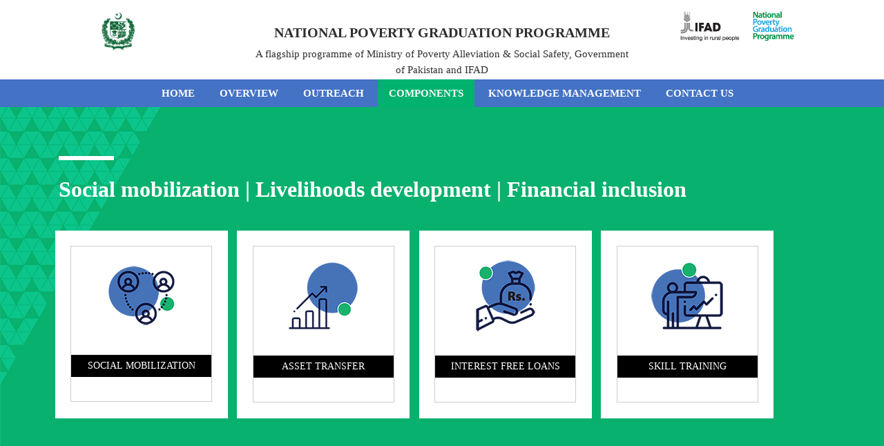

--- FILE ---
content_type: text/html
request_url: http://npgp.gov.pk/components.html
body_size: 27517
content:
<!DOCTYPE html>
<html lang="en">
<head>
    <meta charset="utf-8">
    <meta http-equiv="X-UA-Compatible" content="IE=edge">
    <meta name="viewport" content="width=device-width, initial-scale=1">
    <!-- The above 3 meta tags *must* come first in the head; any other head content must come *after* these tags -->
    <title>National Poverty Graduation Programme</title>
    <!-- Bootstrap CSS -->
    <link href="assets/bootstrap/css/bootstrap.min.css" rel="stylesheet">
    <!-- Custom CSS -->
    <link href="css/style.css" rel="stylesheet">
    <!-- Colors CSS -->
    <link href="css/one.css" id="style_theme" rel="stylesheet">
    <!-- Favicon -->
    <link rel="shortcut icon" type="image/x-icon" href="images/favicon.ico">
    <!-- HTML5 shim and Respond.js for IE8 support of HTML5 elements and media queries -->
    <link rel="stylesheet" href="dist/aos.css" />
    <!-- WARNING: Respond.js doesn't work if you view the page via file:// -->
    <!--[if lt IE 9]>
          <script src="https://oss.maxcdn.com/html5shiv/3.7.3/html5shiv.min.js"></script>
          <script src="https://oss.maxcdn.com/respond/1.4.2/respond.min.js"></script>
        <![endif]-->
    <style>
        .activemenu {
            background-color: #00B26E;
            color: #ffffff;
        }

        .abouttext {
            font-family: 'Myriad Pro';
            font-size: 14px;
            text-align: justify;
            /*padding-left: 150px;*/
            /*padding-right: 150px;*/
            color: #ffffff;
        }
    </style>
    <style>
        .activemenu {
            background-color: #00B26E;
            color: #ffffff;
        }


        .featured-box6:hover a, .featured-box6.active a {
            border-color: #fff;
            background: #fff;
            color: #303030;
        }

        .grow:hover {
            -webkit-transform: scale(1.1);
            -ms-transform: scale(1.1);
            transform: scale(1.1);
            box-shadow: inset 0 0 0 25px #53a7ea;
            border-radius: 50%;
        }

        /* Style the tab */
        .tab {
            float: left;
            border: 1px solid #ccc;
            background-color: #ffffff;
            width: 100%;
            height: auto;
            text-align: center;
            cursor: pointer;
        }

            /* Style the buttons inside the tab */
            .tab button {
                font-family: 'Myriad Pro';
                display: block;
                background-color: inherit;
                color: black;
                padding: 5px 5px;
                background-color: #000000;
                color: #ffffff;
                width: 100%;
                border: none;
                outline: none;
                text-align: left;
                cursor: pointer;
                /*font-weight:bold;*/
                font-size: 14px;
                text-align: center;
            }

                /* Change background color of buttons on hover */
                .tab button:hover {
                    background-color: #ddd;
                }

                /* Create an active/current "tab button" class */
                .tab button.active {
                    background-color: #4472C4;
                }

        /* Style the tab content */
        .tabcontent {
            float: left;
            padding: 0px 0px;
            padding-right:10px;
            border: 0px solid #ccc;
            width: 100%;
            border-left: none;
            height: auto;
            display: none;
            text-align: left;
        }

        /* Clear floats after the tab */
        .clearfix::after {
            content: "";
            clear: both;
            display: table;
        }

        .content {
            position: relative;
            z-index: 1;
            border: 2px solid white;
            background-color: blue;
            width: 960px;
            height: 300px;
            margin: auto;
            overflow: hidden;
        }

        .carte_button {
            position: absolute;
            z-index: 3;
            border: 2px solid white;
            background-color: yellow;
            width: 100px;
            height: 50px;
        }

        .carte {
            position: relative;
            top: -3px;
            z-index: 2;
            border-bottom: 2px solid white;
            border-top: 2px solid white;
            background-color: green;
            width: auto;
            height: 0%;
            margin: auto;
            transition: height 500ms;
        }

        .carte_button:hover + .carte {
            border-top: none;
            top: 0px;
            height: 300px;
        }

        .carte:hover {
            height: 300px;
        }

        /* SIBLING FADE: fade out siblings around a hovered item */

        .sibling-fade {
            visibility: hidden;
        }
            /* Prevents :hover from triggering in the gaps between items */

            .sibling-fade > * {
                visibility: visible;
            }
            /* Brings the child items back in, even though the parent is `hidden` */

            .sibling-fade > * {
                transition: opacity 150ms linear 100ms, transform 150ms ease-in-out 100ms;
            }
            /* Makes the fades smooth with a slight delay to prevent jumps as the mouse moves between items */

            .sibling-fade:hover > * {
                opacity: 0.4;
                transform: scale(0.9);
            }
            /* Fade out all items when the parent is hovered */

            .sibling-fade > *:hover {
                opacity: 1;
                transform: scale(1);
                transition-delay: 0ms, 0ms;
            }
        /* Fade in the currently hovered item */

        /* Presentational Styles */
        .sibling-fade {
            display: flex;
            flex-wrap: wrap;
        }

            .sibling-fade > * {
                background: white;
                padding: 1em;
                flex: auto;
                margin: 0.3em;
                text-align: center;
                color: #f05555;
                font-size: 1.5em;
                text-decoration: none;
            }

        /**/
        .fade-kids a {
            display: block;
            transition: 0.3s transform;
            margin: 1.5em;
            float: left;
        }

        .fade-kids:hover a:not(:hover) {
            opacity: 0.5;
        }

        .fade-kids a:hover {
            opacity: 1;
            transform: scale(1.2);
        }
    </style>
</head>
<body>
    <!-- Pre Loader -->
    <!--<div id="dvLoading"></div>-->
    <!-- Header Logo Area Start -->
    <div class="header-logo-area" style="padding-top:5px; padding-bottom:2px;">
        <div class="container">
            <div class="row">
                <div class="col-xl-3 col-lg-3 col-md-12">
                     <img src="images/logolefttnpgp.png" style="width:100%; height:auto;" />
                </div>
               
				<!---- old code ---->
 <!--
<div class="col-xl-6 col-lg-6 col-md-12" style="padding-top:30px;">
                    <h5 style="font-weight:bold; font-family:'Myriad Pro';">NATIONAL POVERTY GRADUATION PROGRAMME</h5>
									
                    <style="font-weight:bold; font-family:'Myriad Pro';">A flagship programme of IFAD and Ministry of Poverty Alleviation and Social Safety </style>
                </div>  --->
				
				 <div class="col-xl-6 col-lg-6 col-md-12" style="padding-top:30px;">
                 <center>   <h5 style="font-weight:bold; font-family:'Myriad Pro';">NATIONAL POVERTY GRADUATION PROGRAMME </h5>
								<h19 style="font-family:'Myriad Pro';">A flagship programme of Ministry of Poverty Alleviation & Social Safety, Government of Pakistan and IFAD </h19></center>	
                   
					
									
					
                </div>
				
				
				
                <div class="col-xl-3 col-lg-3 col-md-12">
                    <img src="images/logoright.png" style="width:100%; height:auto;" />
                </div>
            </div>
        </div>
    </div>
    <!-- Header Logo Area End -->
    <!-- Menu Area Start -->
    <div class="mainmenu-area header-sticky">
        <div class="container">
            <div class="row">
                <div class="col-lg-12 col-md-12 d-none d-md-block d-lg-block">
                    <div class="main-menu-area" style="text-align:center;">
                        <nav>
                            <ul>
                                <li><a href="index.html">HOME</a></li>
                                <li><a href="overview.html">OVERVIEW</a></li>
                                <li><a href="outreach.html">OUTREACH</a></li>
                                <li class="activemenu"><a href="components.html">COMPONENTS</a></li>
                                <li><a href="km.html">KNOWLEDGE MANAGEMENT</a></li>
                                
                                <li><a href="contactus.html">CONTACT US</a></li>
                            </ul>
                        </nav>
                    </div>
                </div>
            </div>
            <div class="row">
                <div class="col-lg-12 d-block d-md-none d-lg-none">
                    <!-- Mobile Menu Area Start -->
                    <div class="mobile-menu-area">
                        <div class="mobile-menu">
                            <nav id="mobile-menu-active">
                                <ul>
                                     <li class="activemenu"><a href="index.html">HOME</a></li>
                                <li><a href="overview.html">OVERVIEW</a></li>
                                <li><a href="outreach.html">OUTREACH</a></li>
                                <li><a href="components.html">COMPONENTS</a></li>
                                <li><a href="km.html">KNOWLEDGE MANAGEMENT</a></li>
                                
                                <li><a href="contactus.html">CONTACT US</a></li>
                                </ul>
                            </nav>
                        </div>
                    </div>
                </div>
            </div>
        </div>
    </div>
    <!-- Mobile Menu Area End -->
    <section class="pricing-wrapper" data-aos="flip-down" style="background: url(images/green-back-nn.png) no-repeat center top; background-size:cover; background-color:#00B26E; border:none; ">
        <div class="container">
            <div class="row">
                <div class="container">
                    <div>
                        <div style="width:80px;border:solid; border-width:3px; background:#ffffff; color:#ffffff;"></div>
                        <br />
                        <h2 style="color:#ffffff;"><b>Social mobilization | Livelihoods development | Financial inclusion </b></h2><br />
                    </div>

                    <div class="row">
                        <div class="sibling-fade" style="border:solid; text-align:center;">
                            <div style="border:none; width:250px;">
                                <div class="tab">
                                    <img src="images/1.Social Mobilization_Component1.png" onmouseover="openCity(event, 'SM')" /><br /><br />
                                    <button class="tablinks" onmouseover="openCity(event, 'SM')">SOCIAL MOBILIZATION</button>
                                    <div>&nbsp;</div>
                                </div>
                            </div>
                            <div style="border:none; width:250px;">
                                <div class="tab">
                                    <img src="images/2.Asset transfer_Component1.png" onmouseover="openCity(event, 'AT')" /><br /><br />
                                    <button class="tablinks" onmouseover="openCity(event, 'AT')">ASSET TRANSFER</button>
                                    <div>&nbsp;</div>
                                </div>
                            </div>
                            <div style="border:none; width:250px;">
                                <div class="tab">
                                    <img src="images/3.Interest Free Loan_Component1.png" onmouseover="openCity(event, 'IFL')" /><br /><br />
                                    <button class="tablinks" onmouseover="openCity(event, 'IFL')">INTEREST FREE LOANS</button>
                                    <div>&nbsp;</div>
                                </div>
                            </div>
                            <div style="border:none; width:250px;">
                                <div class="tab">
                                    <img src="images/4.Skills Training_Component1.png" onmouseover="openCity(event, 'ST')" /><br /><br />
                                    <button class="tablinks" onmouseover="openCity(event, 'ST')">SKILL TRAINING</button>
                                    <div>&nbsp;</div>
                                </div>
                            </div>
                        </div>
                    </div>
                    <div class="row">
                        <div id="SM" class="tabcontent">
                            <div style="color:#ffffff; text-align:left; padding-left:10px;">
                                <br />
                                <h3><b>SOCIAL MOBILIZATION</b></h3>
                                <p style="font-family:'Myriad Pro'; font-size:15px; padding-left:10px;">
                                    Social mobilization is central to NPGP’s approach of bringing about transformational change by
                                    empowering communities to determine their development priorities at the individual, household and
                                    communal levels. NPGP has invested heavily in forming community institutions at the hamlet and
                                    village levels that are representative of the entire community including women and the poorest
                                    households. For NPGP, areas of work under SM include a focus on strengthening community institutions
                                    and a cadre of CRPs that will engage with the community at large on issues such as women’s empowerment,
                                    transparency and accountability, disability, disaster preparedness etc.<br />
                                    <b style="font-size:18px;">Targets:</b><br />
                                    •&nbsp;&nbsp;3,980 Community Resource Persons to be trained<br />
                                    •&nbsp;&nbsp;Formation/revitalization of 3,980 Community Institutions<br />
                                    •&nbsp;&nbsp;39,275 community trainings and awareness raising sessions<br />
                                    •&nbsp;&nbsp;Accreditation /Certification of 172 LSOs<br />
                                    •&nbsp;&nbsp;853 Youth engagement events/activities<br />
                                    •&nbsp;&nbsp;1,060 development meetings linking community institutions with line departments.<br />
                                </p>
                            </div>
                        </div>

                        <div id="AT" class="tabcontent">
                            <div style="color:#ffffff;padding-left:10px;">
                                <br />
                                <h3><b>ASSET TRANSFER</b></h3>
                                <p style="font-family:'Myriad Pro'; font-size:15px;">
                                    The ultra, vulnerable and chronic poor populations in the target Union Councils are identified
                                    through the Poverty Scorecard (PSC), a nationwide poverty survey which ranks households on a
                                    scale from 0 to 100. Under NPGP, the partner organisation works with each eligible household
                                    to develop a Livelihood Investment Plan (LIP) that identifies existing skills and resources
                                    within the household and lays out future plans. Based on the LIP, each household receives a
                                    productive asset – equipment, tools, livestock, agri-inputs, vocational trainings and so
                                    on – that allows them to generate an income.<br />
                                    <b style="font-size:18px;">Targets:</b><br />
                                    •&nbsp;&nbsp;Assets to be distributed to 158,294 households falling between 0-23 on the PSC
                                </p>
                            </div>
                        </div>

                        <div id="IFL" class="tabcontent">
                            <div style="color:#ffffff;padding-left:10px;">
                                <br />
                                <h3><b>INTEREST FREE LOANS</b></h3>
                                <p style="font-family:'Myriad Pro'; font-size:15px;">
                                    As vulnerable poor, chronically poor and transitorily poor households begin
                                    to expand or diversify their businesses they become eligible to apply for interest
                                    free loans. The interest free loan scheme provides subsidised loans of varying tenures
                                    for productive purposes. Under NPGP, households falling between 12-40 on the Poverty Scorecard
                                    are supported to access finance.<br />
                                    <b style="font-size:18px;">Target:</b><br />
                                    •&nbsp;&nbsp;226,605 IFL loans to be provided to 172,786 beneficiaries.
                                </p>
                            </div>
                        </div>
                        <div id="ST" class="tabcontent">
                            <div style="color:#ffffff; padding-left:10px;">
                                <br />
                                <h3><b>SKILLS TRAINING</b></h3>
                                <p style="font-family:'Myriad Pro'; font-size:15px;">
                                    The asset beneficiaries and loan recipients under NPGP are eligible to receive basic trainings
                                    that allow them to use the assets and loans effectively. The skills development component of
                                    NPGP gives all beneficiaries of tangible assets, basic asset management and functional literacy
                                    training. Recipients of vocational trainings or intangible assets will receive enterprise development
                                    trainings. Recipients of the interest free loans receive a financial literacy training designed to
                                    enhance their capacity to budget, manage cash flow and repay the loan while increasing their asset
                                    base and/or investing in their business.<br />
                                    <b style="font-size:18px;">Targets</b><br />
                                    •&nbsp;&nbsp;Functional literacy, basic business/asset management trainings to be provided to 142,250 households<br />
                                    •&nbsp;&nbsp;Enterprise development trainings to be provided to 15,624 beneficiaries<br />
                                    •&nbsp;&nbsp;Financial literacy trainings to be provided to 172,786 Interest Free Loan recipients<br />
                                </p>
                            </div>
                        </div>
                        <div class="clearfix"></div>
                    </div>
                </div>
            </div>
        </div>
    </section>
    
    
        <!-- Footer Wrapper End -->
        <footer class="footer" style="margin-bottom: 0px; margin-top:0px; padding-top:20px; padding-bottom:0px;">
            <div class="container" style="margin-top: 0px;">
                <div class="row">
                    <div class="col-xl-3 col-md-3">
                        <div class="location" style="margin-top:0px;">
                            <h6 style="font-weight:bold;">Contact</h6>
                            <hr />
                            <ul>
                                <li></li>
                                <li><i class="fa fa-home"></i> PMU NPGP, Ministry of Poverty Alleviation and Social Safety, 4th FLoor, Evacuee Trust Complex, F-5/1, Islamabad,</li>
                                <li><i class="fa fa-phone"></i>Phone: <a href="#"> +92 (51) 9201263 - 64</a></li>
                                
                                <li><i class="fa fa-phone"></i>Fax No.: <a href="#">  +92 (51) 9201263</a></li>
                                <li><i class="fa fa-envelope"></i>Email: <a href="mailto:info@npgp.gov.pk?Subject=Query/Suggestion" target="_top">info@npgp.gov.pk</a></li>
								
							<li><i class="fa fa-envelope"></i>Complaints: <a href="mailto:complaints@npgp.gov.pk?Subject=Query/Suggestion" target="_top">complaints@npgp.gov.pk</a></li>
								
								
                            </ul>
                        </div>
                    </div>
                    <div class="col-xl-3 col-md-3">
                        <div class="links">
                            <h6 style="font-weight:bold;">Quick Links</h6>
                            <hr />
                            <ul class="">
                                <li><a href="doc/NPGP_Broucher_April_2022.pdf" target="_blank">NPGP at a glance</a></li>
                                
                                <!--<li><a href="#">FAQs</a></li>-->
                                <li><a href="contactus.html">Contact Us</a></li>
                            </ul>
                        </div>
                    </div>
                    <div class="col-xl-3 col-md-3">
                        <div class="location">
                            <h6 style="font-weight:bold;">IFAD Communication Channels</h6>
                            <hr />
                            <div class="social-icons">
                                <a href="https://www.ifad.org/en/investing-in-rural-people" class="bttn" target="_blank"> <i class="fa fa-globe"></i> </a>
                                <a href="https://twitter.com/ifadnews?lang=en" class="bttn" target="_blank"> <i class="fa fa-twitter"></i> </a>
                                <a href="https://www.facebook.com/groups/ifadasia" class="bttn" target="_blank"> <i class="fa fa-facebook"></i> </a>
                                <a href="https://www.instagram.com/ifadnews/?hl=en" class="bttn"> <i class="fa fa-instagram"></i> </a>
                                <a href="https://www.linkedin.com/company/ifad/?originalSubdomain=it" class="bttn"><i class="fa fa-linkedin"></i></a>
                            </div>
                        </div>
                    </div>
                    <div class="col-xl-3 col-md-3">
                        <div class="location">
                            <h6 style="font-weight:bold;">Follow NPGP Socials</h6>
                            <hr />
                            <div class="social-icons">
                                <a href="https://twitter.com/npgppk" class="bttn" target="_blank"> <i class="fa fa-twitter"></i> </a>
                            <a href="https://www.facebook.com/npgppk" class="bttn" target="_blank"> <i class="fa fa-facebook"></i> </a>
                            <a href="https://www.instagram.com/npgppk/" class="bttn"> <i class="fa fa-instagram"></i> </a>
                           <a href="https://www.youtube.com/@nationalpovertygraduationp1696/videos/c/_/" class="bttn"> <i class="fa fa-youtube-square"></i> </a>
                            <a href="https://vimeo.com/_" class="bttn"> <i class="fa fa-vimeo-square"></i> </a>
                            <a href="https://www.linkedin.com/company/npgppk/" class="bttn"><i class="fa fa-linkedin"></i></a>
                            <a href="https://soundcloud.com/npgppk" class="bttn"> <i class="fa fa-soundcloud"></i> </a>
                                <!--<a href="javascript:void(0)" class="bttn"> <i class="fa fa-skype"></i> </a>
                                <a href="javascript:void(0)" class="bttn"> <i class="fa fa-pinterest-p"></i> </a>-->
                            </div>
                        </div>
                    </div>
                    <!-- BACK TO TOP BUTTON -->
                    <!-- COPY RIGHT -->
                </div>
                <div class="copyright">
                    <hr>
                    <div class="row justify-content-center">
                        <div class="col-sm-12">
                            <div class="copyRight_text" style="text-align:right;">
                                <p>&copy; Pakistan Poverty Alleviation Fund, <span id="year"></span></p>
                            </div>
                        </div>
                    </div>
                </div>
            </div>
        </footer>
        <!-- Footer Wrapper End -->
        <!-- jQuery (necessary for Bootstrap's JavaScript plugins) -->
        <script src="assets/jquery/jquery-min.js"></script>
        <script src="assets/jquery/plugins.js"></script>
        <script src="assets/jquery/jquery.animateNumber.min.js"></script>
        <script src="assets/bootstrap/js/bootstrap.min.js"></script>
        <script src="assets/owl-carousel/js/owl.carousel.min.js"></script>
        <script src="assets/wow/wow.min.js"></script>
        <script src="assets/jquery/jquery.mainmenu.js"></script>
        <script src="assets/jquery/jquery.nivo.slider.pack.js"></script>
        <script src="assets/jquery/magnific-popup.min.js"></script>
        <script src="js/custom.js"></script>

        <script src="dist/aos.js"></script>
        <script>
            AOS.init({
                easing: 'ease-in-out-sine'
            });
        </script>

        <script>
            function openCity(evt, cityName) {
                var i, tabcontent, tablinks;
                tabcontent = document.getElementsByClassName("tabcontent");
                for (i = 0; i < tabcontent.length; i++) {
                    tabcontent[i].style.display = "none";
                }
                tablinks = document.getElementsByClassName("tablinks");
                for (i = 0; i < tablinks.length; i++) {
                    tablinks[i].className = tablinks[i].className.replace(" active", "");
                }
                document.getElementById(cityName).style.display = "block";
                evt.currentTarget.className += " active";
            }
        </script>

</body>
</html>

--- FILE ---
content_type: text/css
request_url: http://npgp.gov.pk/css/style.css
body_size: 110317
content:
/*
    Template Name    : Prohub
	Description		 : Responsive HTML Multipurpose Template
    Version          : 1.0
/*
================================================
/* Table of Content
==================================================

1. Fonts - Roboto and Lato
2. Common CSS
3. Loader CSS
4. Top Wrapper
5. Header Logo Area
6. Menu Area
7. Slider Area
8. Our Featured Wrapper
9. Our Services Wrapper
10. Our Team Wrapper
11. Numbering Wrapper
12. Our Blog Wrapper
13. Our CTA Wrapper
14. Pricing Wrapper
15. Testimonials Wrapper
16. News Letter Wrapper
17. Breadcrumb Wrapper
18. Inner Page Wrapper
19. About Us
20. FAQ Page
21. Gallery Area
22. Appointment Wrapper
23. Error Wrapper
24. Coming Soon Wrapper
25. Login Wrapper
26. Search Results Wrapper
27. Button Wrapper
28. Tabs Wrapper
29. Table Wrapper
30. Contact Us Wrapper
31. Footer
32. Responsive Styles

/*
================================================
1. Fonts - Roboto and Lato
================================================
*/
@import url('https://fonts.googleapis.com/css?family=Roboto+Slab:400,300,700|Lato:300,400,700,900');

@import url('../assets/font-awesome/css/font-awesome.min.css');
@import url('../assets/icofont/css/icofont.css');
@import url('../assets/css/nivo-slider.css');
@import url('../assets/css/et-line.css');
@import url('../assets/css/meanmenu.css');
@import url('../assets/owl-carousel/css/owl.carousel.css');
@import url('../assets/css/magnific-popup.css');
@import url('../assets/animate/animate.css');
@import url('../assets/css/slider.css');
@import url('../assets/css/fancybox.css');

/*
================================================
2. Common CSS
================================================
*/
* {
    margin: 0;
    padding: 0;
}

body {
    /*font-family: 'Lato', sans-serif;*/
    font-family: 'Myriad Pro';
    font-size: 15px;
    line-height: 1.57143;
    font-weight: 400;
    color: #2d2e2e;
}

h1, h2, h3, h4, h5, h6 {
    font-family: 'Myriad Pro';
    margin-top: 0;
}

a {
    color: #2d2e2e;
    transition: all 0.3s ease 0s;
}

    a:hover {
        color: #242c42;
        text-decoration: none;
    }

    a, a:hover, a:active, a:focus {
        outline: none;
        text-decoration: none;
    }

.btn, .btn * {
    transition: all 0.3s ease 0s;
}

i {
    transition: all 0.4s ease-in-out 0s;
}

.transition3s {
    transition: all 0.3s ease-in-out 0s;
}

ul {
    list-style: outside none none;
    margin: 0;
    padding: 0;
}

li {
    list-style: outside none none;
}

.mb-30 {
    margin-bottom: 30px;
}

section {
    float: left;
    width: 100%;
    padding: 80px 0;
}

#scrollUp {
    border-radius: 50%;
    bottom: 100px;
    color: #fff;
    display: block;
    font-size: 25px;
    height: 40px;
    line-height: 0;
    position: fixed;
    right: 20px;
    text-align: center;
    text-decoration: none !important;
    transition: all 0.5s cubic-bezier(0, 0, 0, 1) 0s;
    width: 40px;
    z-index: 1000 !important;
}

    #scrollUp:hover {
        background: #000;
        border-bottom: 3px solid #999;
        color: #fff;
    }

    #scrollUp i {
        display: block;
        padding-top: 5px;
    }

.no-padding {
    padding: 0;
}

.section-title {
    text-align: center;
    margin: 0 0 40px;
}

    .section-title h2 {
        margin: 0 0 10px;
    }

.separator::after {
    background: #fff;
    content: "";
    height: 5px;
    left: -1px;
    position: absolute;
    top: -1px;
    width: 30px;
}

.separator {
    background-color: #fff;
    border: 1px solid #cccccc;
    display: block;
    height: 5px;
    margin: 0 auto;
    position: relative;
    width: 60px;
}


.title-border-left::after {
    content: "";
    position: absolute;
    width: 50px;
    border: 1px solid #033d75;
}

.pad-b-10 {
    padding-top: 10px;
}

.bg-color2 {
    background: #f2f2f2;
}

.padding-20 {
    padding: 20px;
}

.border-left-four {
    border-left: 1px solid #e3e0e0;
}

.border-three {
    border: 1px solid #e3e0e0;
}

.margin-bottom3 {
    margin-bottom: 25px;
}
/*color changer*/
#switcher {
    position: fixed;
    bottom: 30%;
    left: -170px;
    width: 170px;
    z-index: 9999;
    font-size: 15px;
    padding-bottom: 20px;
    -webkit-transition: all 0.6s ease;
    transition: all 0.6s ease;
    height: 90px;
    background: #fff;
    box-shadow: 0px 3px 10px 0 rgba(0, 0, 0, 0.2);
}

    #switcher.active {
        left: 0px;
    }

    #switcher p {
        color: #fff;
        bottom: -6px;
        position: absolute;
        left: 21px;
        font-size: 13px;
    }

    #switcher .theme-click {
        color: #ffffff;
        cursor: pointer;
        display: block;
        font-size: 16px;
        height: 40px;
        line-height: 40px;
        position: absolute;
        right: -40px;
        text-align: center;
        top: 0;
        width: 40px;
        z-index: 2;
        box-shadow: 0 8px 20px 0 rgba(255, 255, 255, 0.2);
        background: #282828;
    }

    #switcher .theme-color {
        width: 30px;
        height: 30px;
        margin: 10px;
        position: absolute;
        left: 0px;
        cursor: pointer;
        overflow: hidden;
    }

    #switcher .theme-active {
        background: #4472C4;
    }

    #switcher .theme-color-two {
        background: #008686;
        left: 40px;
    }

    #switcher .theme-color-three {
        background: #d7a449;
        left: 80px;
    }

    #switcher .theme-color-four {
        background: #2ecc40;
        left: 120px;
    }

    #switcher .theme-color-five {
        background: #86bc42;
        top: 40px;
    }

    #switcher .theme-color-six {
        background: #ff7e00;
        top: 40px;
        left: 40px;
    }

    #switcher .theme-color-seven {
        background: #1ebca4;
        top: 40px;
        left: 80px;
    }

    #switcher .theme-color-eight {
        background: #6b76c3;
        top: 40px;
        left: 120px;
    }
/* Button Effects */
.bttn {
    display: inline-block;
    vertical-align: middle;
    -webkit-transform: perspective(1px) translateZ(0);
    transform: perspective(1px) translateZ(0);
    box-shadow: 0 0 1px rgba(0, 0, 0, 0);
    position: relative;
    -webkit-transition-property: color;
    transition-property: color;
    -webkit-transition-duration: 0.5s;
    transition-duration: 0.5s;
    border-radius: 0;
    padding: 8px 20px 9px;
    font-size: 16px;
    color: #fff;
    font-weight: 600;
    background: #4472C4;
    border: none;
    cursor: pointer;
}

    .bttn:before {
        content: "";
        position: absolute;
        z-index: -1;
        top: 0;
        left: 0;
        right: 0;
        bottom: 0;
        -webkit-transform: scaleX(0);
        transform: scaleX(0);
        -webkit-transform-origin: 0 50%;
        transform-origin: 0 50%;
        -webkit-transition-property: transform;
        transition-property: transform;
        -webkit-transition-duration: 0.5s;
        transition-duration: 0.5s;
        -webkit-transition-timing-function: ease-out;
        transition-timing-function: ease-out;
        background: #242c42;
    }

    .bttn:hover, .bttn:focus, .bttn:active {
        color: #fff;
    }

        .bttn:hover:before, .bttn:focus:before, .bttn:active:before {
            -webkit-transform: scaleX(1);
            transform: scaleX(1);
            -webkit-transition-timing-function: cubic-bezier(0.52, 1.64, 0.37, 0.66);
            transition-timing-function: cubic-bezier(0.52, 1.64, 0.37, 0.66);
        }
/*


================================================
3. Loader CSS
================================================
*/
#dvLoading {
    background: url(../images/loader.gif) no-repeat center center #fff;
    width: 100%;
    height: 100%;
    position: fixed;
    z-index: 9999999;
}
/*
================================================
4. Top Wrapper
================================================
*/
.top-wrapper {
    background: #f9f9f9;
    border-bottom: 1px solid #f2f2f2;
    padding: 12px 0;
}

.top-address p {
    margin-bottom: 0;
}

    .top-address p span, .top-address p a {
        margin-right: 20px;
    }

        .top-address p span i, .top-address p a i {
            font-size: 13px;
            color: #4472C4;
            margin-right: 10px;
        }

    .top-address p a {
        display: inline-block;
        text-decoration: none;
        -webkit-transition: all 0.2s ease-in-out;
        transition: all 0.2s ease-in-out;
    }
/* TOP RIGHT CSS */
.top-right-menu ul.social-icons {
    margin: 0;
    padding: 0;
}

    .top-right-menu ul.social-icons li {
        display: inline-block;
        margin-left: 15px;
        position: relative;
    }

        .top-right-menu ul.social-icons li a {
            display: inline-block;
            text-decoration: none;
            -webkit-transition: all 0.2s ease-in-out;
            transition: all 0.2s ease-in-out;
            font-size: 15px;
        }

        .top-address p a, .top-right-menu ul.social-icons li a, .top-address p span {
            font-size: 16px;
        }

.top-right-menu .social-icons li a:hover, .top-right-menu .social-icons li a i:hover {
    color: #4472C4;
}

.top-both-p0 .top-address p a, .top-both-p0 .top-address p span {
    margin-right: 0px;
    margin-left: 12px;
}

.facebook.social-icon {
    color: #415E9B;
}

.twitter.social-icon {
    color: #1DA1F3;
}

.pinterest.social-icon {
    color: #BD081B;
}

.linkedin.social-icon {
    color: #007BB5;
}

.dribbble.social-icon {
    color: #EB4D88;
}
/*
================================================
5. Header Logo Area
================================================
*/
.header-logo-area {
    padding: 24px 0 25px; /* background: #ddd; */
}

    .header-logo-area .logo a {
        font-family: 'Myriad Pro';
        font-size: 30px;
        font-weight: 700;
        letter-spacing: 2px;
        text-transform: uppercase;
    }

        .header-logo-area .logo a span {
            color: #4472C4;
            margin-left: 3px;
        }

.header-logo-address {
    position: relative;
}

    .header-logo-address::before {
        position: absolute;
        right: -27px;
        top: -25px;
        width: 1px;
        height: 206%;
        background: #ddd;
        content: "";
    }

    .header-logo-address.last-child:before {
        display: none;
    }

.header-logo-icon i {
    font-size: 20px;
    display: inline-block;
    float: left;
    margin-left: 26px;
    height: 35px;
    width: 35px;
    color: #fff;
    text-align: center;
    line-height: 35px;
    margin-top: 7px;
    margin-right: 8px;
    border-radius: 3px;
}

.header-logo-text p {
    margin: 0;
    overflow: hidden;
    margin-left: 10px;
}
/*
================================================
6. Menu Area
================================================
*/
.mainmenu-area {
    background: #4472C4;
}

.sticky {
    position: fixed;
    top: 0;
    width: 100%;
    z-index: 999;
    box-shadow: 0 3px 10px 0 rgba(255, 255, 255, 0.2);
}

.menu-area {
    width: 100%;
    float: left;
}

.mean-container .mean-nav {
    position: absolute;
}

.mean-container a.meanmenu-reveal {
    color: #fff;
    margin: 10px 10px 0 0;
    padding: 5px 7px;
    position: absolute;
}

.main-menu-area ul {
    display: inline-block;
}

    .main-menu-area ul li {
        display: inline-block;
        position: relative;
    }

        .main-menu-area ul li > a {
            background: rgba(0, 0, 0, 0) none repeat scroll 0 0;
            display: block;
            font-size: 15px;
            font-weight: 600;
            height: 40px;
            line-height: 40px;
            padding: 0px 16px;
            position: relative;
            text-transform: uppercase;
            color: #fff;
        }

.home-2 .main-menu-area ul li > a {
    color: #333;
}

.main-menu-area ul li:last-child a {
    padding-right: 0px;
}

.main-menu-area ul li a i {
    font-size: 16px;
    padding: 0 0 0 7px;
}
/*--- mega-menu css ---*/
.main-menu-area ul li.meg-drp-menu {
    position: static;
}

    .main-menu-area ul li.meg-drp-menu ul.mega-menu {
        box-shadow: 0 0 13px 0 rgba(0, 0, 0, 0.13);
    }

    .main-menu-area ul li.meg-drp-menu ul.mega-menu {
        width: 99%;
        left: 15px;
        right: 0;
    }

        .main-menu-area ul li.meg-drp-menu ul.mega-menu > li:last-child {
            border: none;
        }

        .main-menu-area ul li.meg-drp-menu ul.mega-menu > li {
            position: relative;
            display: table-cell;
            padding: 34px 15px 30px 30px;
            border-right: 1px solid #ededed;
        }

.main-menu-area ul li ul.mega-menu, .main-menu-area ul li ul.dropdown_menu {
    background: #ffffff none repeat scroll 0 0;
    box-shadow: 0 3px 9.3px 0.7px rgba(0, 0, 0, 0.15);
    padding: 0;
    position: absolute;
    visibility: hidden;
    opacity: 0;
    -ms-filter: "progid:DXImageTransform.Microsoft.Alpha(Opacity=0)";
    visibility: hidden;
    -webkit-transform-origin: 0 0 0;
    -ms-transform-origin: 0 0 0;
    transform-origin: 0 0 0;
    -webkit-transform: scaleY(0);
    -ms-transform: scaleY(0);
    transform: scaleY(0);
    -webkit-transition: all 0.3s ease-in-out;
    transition: all 0.3s ease-in-out;
    z-index: 99;
}

    .main-menu-area ul li ul.mega-menu > li {
        float: left;
        width: 25%;
    }

        .main-menu-area ul li ul.mega-menu > li h2 {
            font-size: 24px;
            color: #242c42;
        }

    .main-menu-area ul li ul.mega-menu li a::before {
        top: 21px;
    }

    .main-menu-area ul li ul.mega-menu > li ul li.active a {
        color: #4472C4;
    }

    .main-menu-area ul li ul.mega-menu li a, .main-menu-area ul li ul.dropdown_menu li a {
        color: #2c2c2c;
        font-size: 16px;
        font-weight: 500;
        line-height: 35px;
        padding: 10px 0;
        height: auto;
    }

        .main-menu-area ul li ul.mega-menu li a:hover {
            color: #fff;
            background-color: #00B26E;
        }

    .main-menu-area ul li ul.mega-menu > li ul li, .main-menu-area ul li ul.dropdown_menu li {
        display: block;
        padding: 0 4px;
    }

        .main-menu-area ul li ul.mega-menu > li ul li a {
            color: #2c2c2c;
            display: block;
            font-size: 15px;
            font-weight: 400;
            height: auto;
            line-height: 28px;
            text-transform: capitalize;
        }

    .main-menu-area ul li ul.mega-menu.mega-menu-2 {
        width: 600px;
    }

        .main-menu-area ul li ul.mega-menu.mega-menu-2 > li {
            float: left;
            width: 33.333%;
        }

.main-menu-area ul li:hover ul.mega-menu, .main-menu-area ul li:hover ul.dropdown_menu {
    opacity: 1;
    -ms-filter: "progid:DXImageTransform.Microsoft.Alpha(Opacity=100)";
    -webkit-transform: scaleY(1);
    -ms-transform: scaleY(1);
    transform: scaleY(1);
    visibility: visible;
}

.main-menu-area ul li ul.dropdown_menu {
    width: 200px;
    padding: 20px;
}

    .main-menu-area ul li ul.dropdown_menu li a {
        font-size: 15px;
        font-weight: 400;
        height: auto;
        line-height: 30px;
        padding: 5px 0;
        text-transform: capitalize;
        transition: all 0.3s ease-in-out 0s;
    }

.main-menu-area ul li ul li a::before {
    content: "";
    height: 5px;
    left: 0;
    opacity: 0;
    position: absolute;
    top: 18px;
    transition: all 500ms ease 0s;
    width: 10px;
}

.main-menu-area ul li ul li a:hover::before {
    opacity: 1;
}

.main-menu-area ul li ul li a:hover {
    padding-left: 20px;
}

.search-form {
    display: inline-block;
    float: right;
}

    .search-form .form-group input[type="email"] {
        background: #2d3752;
        border-radius: 4px;
        color: #ffffff;
        display: inline-block;
        font-size: 14px;
        font-weight: 400;
        height: 40px;
        line-height: 30px;
        padding: 10px 18px;
        position: relative;
        transition: all 300ms ease 0s;
        width: 200px;
        border: none;
        box-shadow: none;
    }

    .search-form form {
        padding: 15px 0 0;
    }

    .search-form .form-group .subscribe-btn {
        background: rgba(0, 0, 0, 0) none repeat scroll 0 0;
        color: #ffffff;
        display: inline-block;
        float: right;
        font-size: 14px;
        font-weight: 700;
        height: 40px;
        position: absolute;
        right: 25px;
        top: 13px;
        border: none;
    }
/*
================================================
7. Slider Area
================================================
*/
.main-slider-area {
    overflow: hidden;
    display: block;
    position: relative;
}

.nivo-caption {
    background: rgba(0, 0, 0, 0.6) none repeat scroll 0 0;
    height: 100%;
    opacity: 1;
    -ms-filter: "progid:DXImageTransform.Microsoft.Alpha(Opacity=100)";
}

.sb-slider-content-nivo {
}

.sb-slider_right {
}

.sb-slider_inner {
    margin: auto;
    /* width: 60%; */
    position: absolute;
    top: 50%;
    left: 0;
    right: 0;
    -webkit-transform: translateY(-50%);
    transform: translateY(-50%);
}
/* slider title */

.sb-slider-title {
    color: #fff;
    font-size: 15px;
    font-weight: 600;
    margin-bottom: 23px;
    text-transform: uppercase;
}

.sb-slider-sub-title {
    color: #fff;
    font-size: 40px;
    font-weight: 800;
    margin-bottom: 0;
    text-shadow: 0 0 2px rgba(0, 0, 0, 0.05);
    text-transform: capitalize;
    margin: 0;
}

.sb-slider-descript {
    color: #fff;
}

.sb-slider-descript {
    font-size: 15px;
    font-weight: 400;
    margin-bottom: 43px;
    width: 55%;
    margin-top: 21px;
}

.text-left .sb-slider-descript {
    margin-left: 0;
    margin-right: auto;
}

.text-center .sb-slider-descript {
    margin: 11px auto 28px;
}

.text-right .sb-slider-descript {
    margin-right: 0;
    margin-left: auto;
}
/* button */
.sb-button-button-area a {
    border: 1px solid #fff;
    color: #fff;
    display: inline-block;
    font-size: 14px;
    font-weight: 500;
    margin: 0 4px;
    padding: 10px 36px;
    position: relative;
    text-transform: uppercase;
    border-radius: 30px;
    -webkit-transition: all 0.5s ease 0s;
    transition: all 0.5s ease 0s;
    z-index: 1;
}

    .sb-button-button-area a:hover {
        color: #fff;
        background: #4472C4;
        border-color: #4472C4;
    }

a.sb-active-button:hover {
    background: transparent;
    border-color: #fff;
}

.sb-slider-half-width {
    width: 50%;
}

.sb-slider-left {
    padding-right: 30px;
}

.sb-slider-right {
    padding-left: 30px;
}

.sb-slider-full-width {
    width: 85%;
}

.sb-slider-half-width .sb-slider-descript {
    width: 100%;
}
/* directionNav */
.sb-nivo-slider-wrapper .nivo-directionNav {
}

    .sb-nivo-slider-wrapper .nivo-directionNav a {
        top: 50%;
        -webkit-transform: translateY(-50%);
        transform: translateY(-50%);
        height: 50px;
        width: 50px;
        line-height: 48px;
        border: 1px solid #fff;
        text-align: center;
        display: block;
        border-radius: 50%;
        color: #fff;
        font-size: 22px;
        left: 0;
        -webkit-transition: all 0.3s ease 0s;
        transition: all 0.3s ease 0s;
        opacity: 0;
        -ms-filter: "progid:DXImageTransform.Microsoft.Alpha(Opacity=0)";
        visibility: hidden;
    }

    .sb-nivo-slider-wrapper .nivo-directionNav .nivo-prevNav {
    }

    .sb-nivo-slider-wrapper .nivo-directionNav .nivo-nextNav {
        left: auto;
        right: 0;
    }

    .sb-nivo-slider-wrapper .nivo-directionNav a:hover {
        color: #fff;
    }

.sb-nivo-slider-wrapper:hover .nivo-directionNav a {
    opacity: 1;
    -ms-filter: "progid:DXImageTransform.Microsoft.Alpha(Opacity=100)";
    visibility: visible;
    left: 50px;
}

.sb-nivo-slider-wrapper:hover .nivo-directionNav .nivo-nextNav {
    left: auto;
    right: 50px;
}
/* controlNav */
.sb-nivo-slider-wrapper .nivo-controlNav {
    bottom: 50px;
    padding: 0;
    position: absolute;
    width: 100%;
    z-index: 9;
}

    .sb-nivo-slider-wrapper .nivo-controlNav a {
        background: #000 none repeat scroll 0 0;
        border-radius: 50%;
        cursor: pointer;
        display: inline-block;
        font-size: 14px;
        height: 25px;
        margin: 0 5px;
        width: 25px;
        color: #fff;
        line-height: 25px;
    }

        .sb-nivo-slider-wrapper .nivo-controlNav a:hover, .sb-nivo-slider-wrapper .nivo-controlNav a.active {
            opacity: 1;
            -ms-filter: "progid:DXImageTransform.Microsoft.Alpha(Opacity=100)";
        }
/*
================================================
8. Our Featured Wrapper
================================================
*/
.featured-wrapper {
    padding: 71px 0 80px;
    /*background: #f3f3f3;*/
    background: #fff;
}

    .featured-wrapper .section-title {
        margin: 0;
    }
/** Featured Box **/
.featured-box {
    /*background: #ffffff;*/
    float: left;
    /*margin: 40px 1px 0 0;
    padding: 50px 30px 57px;*/
    transition: all 0.3s ease 0s;
    text-align: center;
}

    .featured-box:hover span, .featured-box:hover h5, .featured-box:hover p {
        color: #fff;
    }

    .featured-box.active span, .featured-box.active h5, .featured-box.active p {
        color: #fff;
    }

    .featured-box:hover a, .featured-box.active a {
        border-color: #fff;
        background: #fff;
        color: #303030;
    }

        .featured-box:hover a:hover, .featured-box.active a:hover {
            color: #fff;
        }

    .featured-box span {
        font-size: 60px;
        margin-bottom: 10px;
    }

    .featured-box h5 {
        margin: 15px 0 10px;
    }

    .featured-box p {
        margin: 0 0 25px;
    }

    .featured-box .btn {
        padding: 6px 20px 7px;
        font-size: 15px;
        font-weight: 300;
    }

        .featured-box .btn:hover {
            color: #fff;
        }
/*
================================================
9. Our Services Wrapper
================================================
*/
.our-services-wrapper:before {
    background: #000;
    bottom: 0;
    content: "";
    left: 0;
    opacity: 0.82;
    position: absolute;
    right: 0;
    top: 0;
    z-index: -1;
}

.our-services-wrapper {
    padding: 71px 0 80px;
    background: rgba(0, 0, 0, 0) url("http://www.ppaf.org.pk/images/green-back.png") no-repeat fixed left top / cover;
    float: left;
    position: relative;
    width: 100%;
    z-index: 9;
}

.inner-page-wrapper.our-services-wrapper:before {
    display: none;
}

.inner-page-wrapper.our-services-wrapper {
    background: none;
    padding: 50px 0 80px;
}

.inner-page-wrapper .single-services .media-body a {
    color: #2d2e2e;
    font-weight: 600;
}

.inner-page-wrapper .single-services .media-body p {
    color: #2d2e2e;
}

.our-services-wrapper .section-title {
    margin: 0;
}

    .our-services-wrapper .section-title h2 {
        color: #fff;
    }
/** Single featured **/
.single-services {
    padding-top: 30px;
}

    .single-services .media i {
        max-height: 64px;
        max-width: 64px;
        object-fit: cover;
        font-size: 30px;
        transition: transform .3s ease-in-out;
        width: 50px;
        float: left;
        text-align: center;
    }

    .single-services .media-body {
        padding-left: 15px;
    }

        .single-services .media-body a {
            font-size: 20px;
            font-weight: 400;
            color: #fff;
            transition: all 0.3s ease;
        }

        .single-services .media-body p {
            padding-top: 5px;
            color: #999;
            margin: 0;
        }

    .single-services:hover a {
    }

    .single-services:hover i {
        transform: rotateY(-180deg);
    }

.single-bolg a.read-more {
    display: inline-block;
    font-size: 16px;
    font-weight: 400;
    color: #fff;
    padding: 5px 7px 5px 13px;
    margin-top: 10px;
    transition: all 0.3s ease;
}

    .single-bolg a.read-more i {
        color: #fff;
    }

    .single-bolg a.read-more:hover {
        color: #fff;
    }
/*
================================================
10. Our Team Wrapper
================================================
*/
.our-team-wrapper {
    padding: 80px 0;
    float: left;
    width: 100%;
}
/*** Team Members ***/
.business-title-left {
    padding-bottom: 30px;
    text-align: left;
}

    .business-title-left p {
        margin-bottom: 1.5em;
    }
/*** Team Members Right ***/
.team-members-right {
    position: relative;
    z-index: 1;
}

.owl-carousel {
    z-index: 0;
}

.team-members-right .item {
    position: relative;
}

.team-members-right figure {
    background: #ffffff;
    height: auto;
    margin: 0;
    overflow: hidden;
    padding: 0;
    transition: all 0.5s ease-in-out 0s;
    width: auto;
}

.team-members-right a {
    display: block;
    font-size: 17px;
    font-weight: 700;
    margin-top: 20px;
    transition: all 0.3s ease 0s;
}

.team-members-right h3 {
    font-size: 15px;
    color: #4472C4;
    margin: 0 0 5px;
}

.team-members-right p {
    margin: 0;
}

figure {
    width: auto;
    height: auto;
    margin: 0;
    padding: 0;
    background: #fff;
    overflow: hidden;
    transition: .5s ease-in-out;
}

    figure:hover {
        bottom: -36px;
        opacity: 1;
    }

.hover01 figure img {
    max-width: auto;
    max-height: auto;
    clear: both;
    overflow: hidden;
    -webkit-transform: scale(1);
    transform: scale(1);
    -webkit-transition: .5s ease-in-out;
    transition: .5s ease-in-out;
}

.hover01 figure:hover img {
    -webkit-transform: scale(1.2);
    transform: scale(1.2);
}
/*
================================================
11. Numbering Wrapper
================================================
*/
.counter-wrapper:before {
    background: #000000 none repeat scroll 0 0;
    bottom: 0;
    content: "";
    left: 0;
    opacity: 0.82;
    position: absolute;
    right: 0;
    top: 0;
    z-index: -1;
}

.counter-wrapper {
    /*background-image: url(http://via.placeholder.com/2000x1333/000/fff);
	background-position: center center;
	background-size: cover;*/
    background-color: #00B26E text-align: center;
    padding: 110px 0 119px;
    float: left;
    width: 100%;
    position: relative;
    z-index: 9;
}

    .counter-wrapper .counter {
        float: left;
        width: 100%;
    }

.counter-icon:before {
    content: '';
    border-right: 231px solid transparent;
    border-top: 144px solid rgba(107, 107, 107, 0.3);
    position: absolute;
    background: transparent;
    left: 26px;
    top: -38px;
    z-index: -1;
    -webkit-transition: all 0.5s;
    -o-transition: all 0.5s;
    -ms-transition: all 0.5s;
    -moz-transition: all 0.5s;
    transition: all 0.5s;
}

.counter-icon {
    border: 8px solid rgba(107, 107, 107, 0.3);
    border-radius: 100%;
    float: left;
    height: 75px;
    position: relative;
    width: 75px;
    z-index: 1;
}

    .counter-icon .icon {
        width: 60px;
        height: 60px;
        float: left;
        text-align: center;
        line-height: 60px;
        display: inline-block;
        -webkit-border-radius: 100%;
        -moz-border-radius: 100%;
        border-radius: 100%;
        z-index: 1;
        -webkit-transition: all 0.5s;
        -o-transition: all 0.5s;
        -ms-transition: all 0.5s;
        -moz-transition: all 0.5s;
        transition: all 0.5s;
    }

        .counter-icon .icon i:before {
            font-size: 22px !important;
            text-align: center;
            color: #fff;
        }

.count-description span {
    font-size: 40px;
    font-weight: 800;
    color: white;
    margin-top: 20px;
}

.count-description {
    font-weight: 700;
    color: white;
}

.count-description {
    width: calc(100% - 75px);
    float: left;
    margin-top: 0;
    z-index: 10;
    position: relative;
}

    .count-description .number {
        font-family: 'Myriad Pro';
        font-size: 35px;
        margin: 0;
        line-height: normal;
    }

    .count-description p {
        font-size: 16px;
        font-weight: 300;
        margin: 0;
    }

.counter:hover .counter-icon:before {
    background: rgba(107, 107, 107, 0.3);
    border-right: 231px solid transparent;
    border-top: 144px solid transparent;
    -webkit-transition: all 0.5s;
    -o-transition: all 0.5s;
    -ms-transition: all 0.5s;
    -moz-transition: all 0.5s;
    transition: all 0.5s;
}

.counter_wrapper {
    float: left;
    width: 100%;
    padding-bottom: 110px;
    padding-top: 120px;
    background: #f9f9f9;
    overflow: hidden;
}
/*
================================================
12. Our Blog Wrapper
================================================
*/
.blog-wrapper {
    float: left;
    width: 100%;
    padding: 70px 0 80px;
    overflow-x: hidden;
}

.inner-page-wrapper.blog-grid {
    padding: 70px 0 40px;
}

.blog-wrapper .section-title {
    margin: 0;
}

.inner-page-wrapper .blog_box_wrapper {
    margin: 0;
}

.inner-page-wrapper.blog-grid .blog_box_wrapper {
    margin: 0 0 40px;
}
/*** Single Blog Section ***/
.blog_box_wrapper:hover .blog_btm_cntnt h2 {
    color: #fff;
    -webkit-transition: all 0.5s ease;
    -o-transition: all 0.5s ease;
    transition: all 0.5s ease;
    -ms-transition: all .5s ease;
}

.blog_single_btm_t {
    margin-top: 60px;
}

.blog_box_wrapper:hover .blog_btm_cntnt {
    background: #171616;
    -webkit-transition: all 0.5s ease;
    -o-transition: all 0.5s ease;
    transition: all 0.5s ease;
    -ms-transition: all .5s ease;
}

.blog_btm_cntnt {
    width: 85%;
    margin: auto;
    position: relative;
    margin-top: -50px;
    background: #f9f9f9;
    padding: 35px;
    z-index: 1;
}

    .blog_btm_cntnt h2 {
        font-size: 18px;
        font-weight: 600;
        color: #111;
        text-transform: capitalize;
    }

    .blog_btm_cntnt p {
        color: #797979;
    }

    .blog_btm_cntnt a {
        font-size: 16px;
        font-weight: 600;
        text-transform: uppercase;
    }

.blog_img_wraper {
    width: 100%;
    overflow: hidden;
    position: relative;
}

.blog_box_wrapper {
    float: left;
    width: 100%;
    overflow: hidden;
    margin: 40px 0 0;
}

.blog_img_wraper_2 img {
    width: 100%;
}

.blog_img_wraper:before {
    position: absolute;
    top: 500;
    left: 0;
    height: 100%;
    width: 100%;
    content: "";
    opacity: 0;
    -webkit-transition: all .5s ease-out 0s;
    -moz-transition: all .5s ease-out 0s;
    -ms-transition: all .5s ease-out 0s;
    -o-transition: all .5s ease-out 0s;
    transition: all .5s ease-out 0s;
}

.blog_box_wrapper:hover .blog_img_wraper:before {
    top: 0;
    opacity: 1;
    -webkit-transition: all 0.5s ease;
    -o-transition: all 0.5s ease;
    transition: all 0.5s ease;
    -ms-transition: all .5s ease;
}

.blog_icon_overlay {
    position: absolute;
    top: 60px;
    right: 0;
    opacity: 0;
    -webkit-transition: all 0.5s;
    -o-transition: all 0.5s;
    -ms-transition: all 0.5s;
    -moz-transition: all 0.5s;
    transition: all 0.5s;
}

    .blog_icon_overlay ul {
        list-style: none;
    }

    .blog_icon_overlay li {
        position: relative;
        right: -15px;
        width: 60px;
        height: 60px;
        border-radius: 60px;
        margin-bottom: 5px;
        text-align: center;
        background-color: #fff;
        padding: 5px;
        font-size: 24px;
        font-weight: 600;
        z-index: 10;
        line-height: 15px;
        padding-top: 15px;
        -webkit-transition: all 0.5s;
        -o-transition: all 0.5s;
        -ms-transition: all 0.5s;
        -moz-transition: all 0.5s;
        transition: all 0.5s;
    }

        .blog_icon_overlay li:last-child {
            padding: 0;
            margin: 0;
        }

        .blog_icon_overlay li img {
            float: left;
            width: 60px;
            height: 62px;
            margin-top: -2px;
        }

        .blog_icon_overlay li span {
            font-size: 14px;
            font-weight: 400;
            margin-top: -8px;
        }

.blog_box_wrapper:hover .blog_icon_overlay {
    opacity: 1;
    -webkit-transition: all 0.5s;
    -o-transition: all 0.5s;
    -ms-transition: all 0.5s;
    -moz-transition: all 0.5s;
    transition: all 0.5s;
}

    .blog_box_wrapper:hover .blog_icon_overlay li:first-child {
        right: 32px;
        -webkit-transition: all 0.45s linear;
        -moz-transition: all 0.45s linear;
        -ms-transition: all 0.45s linear;
        -o-transition: all 0.45s linear;
        transition: all 0.45s linear;
    }

    .blog_box_wrapper:hover .blog_icon_overlay li:nth-child(2) {
        right: 32px;
        -webkit-transition: all 0.55s linear;
        -moz-transition: all 0.55s linear;
        -ms-transition: all 0.55s linear;
        -o-transition: all 0.55s linear;
        transition: all 0.55s linear;
    }

    .blog_box_wrapper:hover .blog_icon_overlay li:last-child {
        right: 32px;
        -webkit-transition: all 0.65s linear;
        -moz-transition: all 0.65s linear;
        -ms-transition: all 0.65s linear;
        -o-transition: all 0.65s linear;
        transition: all 0.65s linear;
    }
/** Classic Blog Wrapper **/
.sidebar_widget {
    float: left;
    width: 100%;
    margin-bottom: 30px;
}

.shop_widget {
    float: left;
    width: 100%;
    margin-bottom: 50px;
}

.sidebar_widget h4 {
    color: #111111;
    font-weight: 400;
    font-size: 20px;
    text-transform: uppercase;
    margin-bottom: 15px;
}

    .sidebar_widget h4 span {
        color: #111111;
        font-weight: 600;
        font-size: 20px;
        text-transform: uppercase;
        margin-bottom: 30px;
    }
/* search_form start */
.search_form .form-control {
    height: 50px;
    font-size: 16px;
    min-width: 211px;
    padding: 0px 40px 0px 20px;
    color: #707070;
    border: 1px solid #e1e1e1;
    box-shadow: none;
    border-radius: 0;
}

.form-control:focus {
    border: 1px solid #e1e1e1;
}

.search_form {
    position: relative;
}

    .search_form button {
        position: absolute;
        top: 13px;
        right: 15px;
        padding: 0;
        width: 25px;
        height: 25px;
        font-size: 16px;
        line-height: 25px;
        background-color: transparent;
        border: 0;
    }

.search_box_wrapper {
    border: 1px solid #eeeeee;
    padding: 25px 0 25px 0;
    background: #f9f9f9;
    margin-top: 5px;
}

    .search_box_wrapper .form-group {
        margin-bottom: 0;
    }

.sc_blog_btm_div {
    border-top: 1px solid #eeeeee;
    border-bottom: 0;
    border-left: 0;
    border-right: 0;
    text-transform: capitalize;
    float: left;
    width: 100%;
    margin-bottom: 10px;
    margin-top: 20px;
}

.lest_news_cont_bottom_left {
    float: left;
    width: 20%;
    padding-top: 12px;
    padding-bottom: 4px;
    float: left;
}
/* archives_wrapper start */
.archives_wrapper {
    float: left;
    width: 100%;
    margin-top: -15px;
}

    .archives_wrapper ul li {
        padding: 10px 0px;
        border-bottom: 1px solid #eeeeee;
    }

        .archives_wrapper ul li a {
            color: #707070;
            font-weight: 500;
        }

    .archives_wrapper span {
        float: right;
    }

    .archives_wrapper ul li i {
        margin-right: 10px;
    }

    .archives_wrapper ul li:hover a,
    .archives_wrapper ul li:hover i {
        -webkit-transition: all .5s;
        -moz-transition: all .5s;
        -ms-transition: all .5s;
        -o-transition: all .5s;
        transition: all .5s;
    }

.lest_news_cont_bottom_right_2 {
    float: left;
    width: 20%;
    padding-top: 12px;
    padding-bottom: 4px;
    float: left;
    position: relative;
}
/* latest_post_wrapper start */
.latest_post_wrapper {
    float: left;
    width: 100%;
}

.blog_wrapper1,
.blog_wrapper2,
.blog_wrapper3 {
    float: left;
    width: 100%;
    padding-bottom: 15px;
    padding-top: 20px;
    border-bottom: 1px solid #eee;
    ;
}

.blog_wrapper1 {
    padding-top: 0;
}

.sc_blog_date {
    margin-top: 10px;
    font-size: 16px;
}

.sc_shop_date {
    color: #2c3240;
}

.sc_shop_add {
    float: left;
    width: 100%;
}

.sc_blog_image {
    float: left;
    width: 100px;
}

.sc_blog_text {
    font-size: 14px;
    font-weight: 500;
    float: left;
    width: calc(100% - 100px);
    padding-left: 10px;
}

    .sc_blog_text h5 {
        font-size: 16px;
        font-weight: 500;
        line-height: 20px;
    }

        .sc_blog_text h5 a {
            color: #111111;
            -webkit-transition: all .5s;
            -moz-transition: all .5s;
            -ms-transition: all .5s;
            -o-transition: all .5s;
            transition: all .5s;
        }

.sc_shop_txt h5 a {
    font-weight: 600;
}

.sc_shop_date span {
    background: #4472C4;
    padding: 8px;
    margin: 20px 0 0 10px;
    color: #fff;
}

.sc_blog_text h5 a:hover {
    -webkit-transition: all .5s;
    -moz-transition: all .5s;
    -ms-transition: all .5s;
    -o-transition: all .5s;
    transition: all .5s;
}

.gc_blog_cloud_side_menu {
    float: left;
    width: 100%;
}

    .gc_blog_cloud_side_menu ul {
        list-style: none;
        padding: 0;
        margin: 0;
    }

.video_wrapper {
    float: left;
    width: 100%;
    position: relative;
}

    .video_wrapper a {
        position: absolute;
        left: 50%;
        top: 50%;
        margin-left: -20px;
        margin-top: -20px;
        border: 0;
        border-radius: 50%;
        text-align: center;
        -webkit-transition: all 0.3s ease 0s;
        -moz-transition: all 0.3s ease 0s;
        -o-transition: all 0.3s ease 0s;
        transition: all 0.3s ease 0s;
    }

.gc_blog_cloud_side_menu li {
    float: left;
    margin-bottom: 10px;
    text-transform: capitalize;
    margin-right: 10px;
    font-size: 16px;
    margin-top: 15px;
}

    .gc_blog_cloud_side_menu li a {
        border: 1px solid #eeeeee;
        padding: 7px;
        background: #fff;
        border-radius: 50px;
        padding-left: 10px;
        padding-right: 10px;
        color: #707070;
        -webkit-transition: all 0.5s;
        -o-transition: all 0.5s;
        -ms-transition: all 0.5s;
        -moz-transition: all 0.5s;
        transition: all 0.5s;
    }

        .gc_blog_cloud_side_menu li a:hover {
            border: 1px solid #4472C4;
            background: #4472C4;
            color: #fff;
            -webkit-transition: all 0.5s;
            -o-transition: all 0.5s;
            -ms-transition: all 0.5s;
            -moz-transition: all 0.5s;
            transition: all 0.5s;
        }

.lest_news_cont_bottom_left p,
.lest_news_cont_bottom_right p {
    margin: 0;
}

    .lest_news_cont_bottom_left p i,
    .lest_news_cont_bottom_right p i,
    .lest_news_cont_bottom_center p i,
    .lest_news_cont_bottom_right_2 p i {
        color: #4472C4;
        margin-right: 15px;
    }

.lest_news_cont_bottom_right {
    float: left;
    width: 20%;
    padding-top: 12px;
    padding-bottom: 4px;
    float: left;
}

    .lest_news_cont_bottom_left p a,
    .lest_news_cont_bottom_right p a,
    .lest_news_cont_bottom_center p a,
    .lest_news_cont_bottom_right_2 p a {
        color: #707070;
        -webkit-transition: all 0.5s;
        -o-transition: all 0.5s;
        -ms-transition: all 0.5s;
        -moz-transition: all 0.5s;
        transition: all 0.5s;
    }

        .lest_news_cont_bottom_left p a:hover,
        .lest_news_cont_bottom_center p a:hover,
        .lest_news_cont_bottom_right p a:hover,
        .lest_news_cont_bottom_right_2 p a:hover {
            color: #4472C4;
            -webkit-transition: all 0.5s;
            -o-transition: all 0.5s;
            -ms-transition: all 0.5s;
            -moz-transition: all 0.5s;
            transition: all 0.5s;
        }

.lest_news_cont_wrapper h4 a {
    font-size: 16px;
    color: #4472C4;
    font-weight: 600;
    font-family: 'Myriad Pro';
    display: inline-block;
    text-transform: capitalize;
    -webkit-transition: all 0.5s;
    -o-transition: all 0.5s;
    -ms-transition: all 0.5s;
    -moz-transition: all 0.5s;
    transition: all 0.5s;
}

    .lest_news_cont_wrapper h4 a:hover i {
        padding-left: 5px;
        -webkit-transition: all 0.5s;
        -o-transition: all 0.5s;
        -ms-transition: all 0.5s;
        -moz-transition: all 0.5s;
        transition: all 0.5s;
    }

.lest_news_cont_bottom_center {
    float: left;
    width: 20%;
    padding-top: 12px;
    padding-bottom: 4px;
    float: left;
    position: relative;
}

    .lest_news_cont_bottom_center:after {
        content: '';
        border: 1px solid #eeeeee;
        height: 20px;
        position: absolute;
        left: -50px;
        top: 20px;
    }

.lest_news_cont_bottom_right_2:after {
    content: '';
    border: 1px solid #eeeeee;
    height: 20px;
    position: absolute;
    left: -35px;
    top: 20px;
}

.lest_news_cont_bottom_center:before {
    content: '';
    border: 1px solid #eeeeee;
    height: 20px;
    position: absolute;
    right: 30px;
    top: 20px;
}

.lest_news_box_wrapper:hover .lest_news_date_wrapper {
    top: 0;
    -webkit-transition: all 0.5s;
    -o-transition: all 0.5s;
    -ms-transition: all 0.5s;
    -moz-transition: all 0.5s;
    transition: all 0.5s;
}

.lest_news_cont_wrapper h5 a:hover,
.lest_news_cont_wrapper h4 a:hover {
    color: #4472C4;
    -webkit-transition: all 0.5s;
    -o-transition: all 0.5s;
    -ms-transition: all 0.5s;
    -moz-transition: all 0.5s;
    transition: all 0.5s;
}

.blog_cat_slider_wrapper {
    float: left;
    width: 100%;
    overflow: hidden;
}

    .blog_cat_slider_wrapper .owl-carousel .owl-item {
        background: #ffffff;
    }

    .blog_cat_slider_wrapper .owl-theme .owl-dots {
        position: absolute;
        margin: 0;
        left: 0;
        right: 0;
        z-index: 1;
        display: block;
        bottom: 12%;
    }

        .blog_cat_slider_wrapper .owl-theme .owl-dots .owl-dot span {
            width: 12px;
            height: 12px;
            background: #4472C4;
            margin: 4px;
            -webkit-transition: all 0.5s;
            -o-transition: all 0.5s;
            -ms-transition: all 0.5s;
            -moz-transition: all 0.5s;
            transition: all 0.5s;
        }

        .blog_cat_slider_wrapper .owl-theme .owl-dots .owl-dot.active span, .blog_cat_slider_wrapper .owl-theme .owl-dots .owl-dot:hover span {
            background: #fff;
            width: 15px;
            height: 15px;
            -webkit-transition: all 0.5s;
            -o-transition: all 0.5s;
            -ms-transition: all 0.5s;
            -moz-transition: all 0.5s;
            transition: all 0.5s;
        }

        .blog_cat_slider_wrapper .owl-theme .owl-dots .owl-dot.active, .blog_cat_slider_wrapper .owl-theme .owl-dots .owl-dot:hover {
            -webkit-transition: all 0.5s;
            -o-transition: all 0.5s;
            -ms-transition: all 0.5s;
            -moz-transition: all 0.5s;
            transition: all 0.5s;
        }

    .blog_cat_slider_wrapper .owl-theme .owl-nav {
        display: none;
    }

.blog_index_img_wrapper iframe {
    width: 100%;
    height: 440px;
    border: none;
}

.sidebar_widget .para {
    float: left;
    margin-bottom: 20px;
    margin-top: 0;
}
/** Single Blog **/
.btc_blog_cate_cont_wrapper {
    float: left;
    width: 100%;
    background: #f9f9f9;
    padding: 40px;
    padding-bottom: 40px;
}

    .btc_blog_cate_cont_wrapper h5 {
        font-size: 20px;
        color: #111;
        font-weight: 600;
        text-transform: capitalize;
        line-height: 28px;
    }

.btc_blog_single_post_bottom_post_wrapper p {
    padding-top: 30px;
    font-style: italic;
}

.btc_blog_cate_cont_wrapper h4 {
    padding-top: 20px;
    padding-bottom: 40px;
}

    .btc_blog_cate_cont_wrapper h4 a {
        font-size: 16px;
        font-weight: bold;
        color: #ff880e;
        font-family: 'Myriad Pro';
        text-transform: uppercase;
    }

.btc_blog_single_post_bottom_post_wrapper {
    float: left;
    width: 100%;
    padding-left: 80px;
    padding-right: 25px;
    border: 1px solid #e5e5e5;
    margin-top: 40px;
    padding-bottom: 30px;
    position: relative;
    background: #fff;
}

    .btc_blog_single_post_bottom_post_wrapper:after {
        content: '';
        width: 1px;
        height: 149px;
        position: absolute;
        left: -2px;
        top: -1px;
    }

.btc_blog_single_post_quote_wrapper1 {
    position: relative;
}

    .btc_blog_single_post_quote_wrapper1:after {
        content: '';
        border: 1px solid #4472C4;
        background: #4472C4;
        width: 12px;
        height: 25px;
        position: absolute;
        left: -50px;
        top: 35px;
    }

    .btc_blog_single_post_quote_wrapper1:before {
        content: '';
        border-left: 12px solid transparent;
        border-top: 12px solid #ffffff;
        position: absolute;
        left: -50px;
        top: 34px;
        z-index: 1;
    }

.btc_blog_single_post_quote_wrapper2 {
    position: relative;
}

    .btc_blog_single_post_quote_wrapper2:after {
        content: '';
        width: 12px;
        height: 25px;
        position: absolute;
        left: -30px;
        top: 35px;
    }

    .btc_blog_single_post_quote_wrapper2:before {
        content: '';
        border-left: 12px solid transparent;
        border-top: 12px solid #ffffff;
        position: absolute;
        left: -30px;
        top: 34px;
        z-index: 1;
    }

.btc_blog_single_post_bottom_post_wrapper h1 {
    font-size: 14px;
    font-weight: 500;
    color: #797979;
    font-family: 'Myriad Pro';
    margin-top: 10px;
}

    .btc_blog_single_post_bottom_post_wrapper h1 span {
        margin: 0 2px 0 2px;
    }

.btc_blog_single_post_tittle_wrapper {
    float: left;
    width: 100%;
    margin-top: 40px;
}

.btc_blog_single_tittle_img_wrapper {
    float: left;
    width: 200px;
}

    .btc_blog_single_tittle_img_wrapper img {
        width: 100%;
    }

.btc_blog_single_tittle_img_cont_wrapper {
    float: left;
    width: calc(100% - 200px);
    padding-left: 20px;
}

    .btc_blog_single_tittle_img_cont_wrapper p {
        padding-top: 0;
    }

.btc_blog_single_tittle_img_cont_wrapper_right {
    padding-right: 0px;
    padding-bottom: 30px;
}

.btc_blog_post_admin_main_wrapper {
    float: left;
    width: 100%;
    background: #daba0a;
    overflow: hidden;
    padding: 30px;
    margin-top: 60px;
}

.btc_blog_single_post_admin_img {
    float: left;
    width: 170px;
}

.btc_blog_single_post_admin_img_cont {
    float: left;
    width: calc(100% - 170px);
    padding-right: 30px;
}

    .btc_blog_single_post_admin_img_cont h1 {
        font-size: 20px;
        color: #ffffff;
        text-transform: capitalize;
        font-weight: 600;
    }

    .btc_blog_single_post_admin_img_cont p {
        color: rgba(255, 255, 255, 0.9);
        padding-top: 10px;
    }

    .btc_blog_single_post_admin_img_cont ul {
        margin-top: 20px;
    }

    .btc_blog_single_post_admin_img_cont li {
        float: left;
        margin-left: 10px;
    }

        .btc_blog_single_post_admin_img_cont li:first-child {
            margin-left: 0;
        }

        .btc_blog_single_post_admin_img_cont li a {
            float: left;
            width: 35px;
            height: 35px;
            text-align: center;
            line-height: 37px;
            color: #797979;
            background: #fff;
            font-size: 14px;
            -webkit-border-radius: 100%;
            -moz-border-radius: 100%;
            border-radius: 100%;
            -webkit-transition: all 0.5s;
            -o-transition: all 0.5s;
            -ms-transition: all 0.5s;
            -moz-transition: all 0.5s;
            transition: all 0.5s;
        }

            .btc_blog_single_post_admin_img_cont li a:hover {
                color: #daba0a;
                background: #fff;
                -webkit-transition: all 0.5s;
                -o-transition: all 0.5s;
                -ms-transition: all 0.5s;
                -moz-transition: all 0.5s;
                transition: all 0.5s;
            }

.blog_comment1_wrapper {
    margin-top: 50px;
    border-bottom: 1px solid #f2f2f2;
    padding-bottom: 50px;
}

.blog_single_comment_heading h1 {
    font-size: 30px;
    color: #111;
    font-weight: 700;
    margin-top: 40px;
}

.blog_comment1_img {
    width: 120px;
    float: left;
}

.blog_comment1_cont {
    width: calc(80% - 120px);
    margin-left: 150px;
}

.blog_single_comment_heading h1 span {
    color: #daba0a;
    font-size: 30px;
    font-weight: 700;
    margin-top: 40px;
}

.blog_comment1_cont h3 {
    font-size: 22px;
    font-weight: bold;
    padding-top: 10px;
}

.blog_comment1_cont i {
    font-size: 12px;
    color: #daba0a;
    padding-left: 8px;
    padding-right: 8px;
}

.blog_comment1_cont span {
    color: #daba0a;
    font-size: 16px;
    font-style: italic;
}

    .blog_comment1_cont span a {
        color: #daba0a;
        text-decoration: underline;
    }

.blog_comment1_cont p {
    padding-top: 5px;
}

.blog_comment2_wrapper {
    margin-top: 60px;
    padding-bottom: 50px;
}

.comment_cont2_border {
    border-bottom: 1px solid #f2f2f2;
    float: left;
    width: 100%;
}

.blog_comment3_wrapper {
    margin-top: 60px;
    border-bottom: 1px solid #f2f2f2;
    padding-bottom: 50px;
}

.cmnt_area_div_mn {
    float: left;
    width: 100%;
}

.cont_main_section {
    float: left;
}

.contect_form1 i {
    margin-left: -30px;
    color: #254a93;
}

.cntct_2_btn_wrapper button {
    list-style: none;
    float: left;
    margin: 0;
    padding: 0;
}

.cntct_2_btn_wrapper button {
    width: 220px;
    height: 50px;
    float: left;
    color: white;
    text-transform: uppercase;
    background: #254a93;
    text-align: center;
    line-height: 46px;
    border-radius: 50px;
    font-size: 16px;
    font-weight: 400;
    -webkit-transition: all 0.5s;
    -o-transition: all 0.5s;
    -ms-transition: all 0.5s;
    -moz-transition: all 0.5s;
    transition: all 0.5s;
    border: 2px solid transparent;
}

    .cntct_2_btn_wrapper button:hover {
        background: transparent;
        border: 2px solid #4472C4;
        -webkit-transition: all 0.5s;
        -o-transition: all 0.5s;
        -ms-transition: all 0.5s;
        -moz-transition: all 0.5s;
        transition: all 0.5s;
        color: #000000;
    }

.contect_form1 input {
    width: 100%;
    height: 50px;
    margin-top: 20px;
    padding-left: 20px;
    margin-bottom: 10px;
    color: #111111;
    border: 1px solid #ececec;
    -webkit-transition: all 0.5s;
    -o-transition: all 0.5s;
    -ms-transition: all 0.5s;
    -moz-transition: all 0.5s;
    transition: all 0.5s;
}

    .contect_form1 input:hover,
    .contect_form1 input:focus,
    .contect_form2 input:hover,
    .contect_form2 input:focus {
        border: 1px solid #4472C4;
        -webkit-transition: all 0.5s;
        -o-transition: all 0.5s;
        -ms-transition: all 0.5s;
        -moz-transition: all 0.5s;
        transition: all 0.5s;
    }

.contect_form4 textarea {
    width: 100%;
    margin-top: 20px;
    padding-left: 20px;
    color: #111111;
    padding-top: 6px;
    border: 1px solid #eeeeee;
    -webkit-transition: all 0.5s;
    -o-transition: all 0.5s;
    -ms-transition: all 0.5s;
    -moz-transition: all 0.5s;
    transition: all 0.5s;
    resize: none;
}

.twiter_background_wrapper {
    background: #fff;
}

.tb_abt_bottom_link_wrapper {
    float: left;
    width: 100%;
    border-top: 1px solid #dedede;
    margin-top: 20px;
    padding-top: 30px;
}

.tb_btm_link_left {
    float: left;
    display: inline-block;
}

.tb_btm_link_right {
    float: right;
    display: inline-block;
}

.tb_btm_link_left ul {
    float: left;
}

.tb_btm_link_left li {
    float: left;
    margin-right: 10px;
    color: #111;
    font-size: 16px;
    font-weight: 500;
    font-family: 'Myriad Pro';
}

    .tb_btm_link_left li:first-child {
        margin-top: 5px;
    }

    .tb_btm_link_left li a {
        float: left;
        padding: 0px 18px;
        padding-top: 1px;
        text-align: center;
        font-size: 12px !important;
        border: 1px solid #dedede;
        line-height: 32px;
        -webkit-border-radius: 30px;
        -moz-border-radius: 30px;
        border-radius: 30px;
    }

        .tb_btm_link_left li a:hover {
            background: #4472C4;
            color: #fff;
            border: 1px solid #4472C4;
            -webkit-transition: all 0.5s;
            -o-transition: all 0.5s;
            -ms-transition: all 0.5s;
            -moz-transition: all 0.5s;
            transition: all 0.5s;
        }

.tb_btm_link_right ul {
    float: right;
}

.tb_btm_link_right li {
    float: left;
    margin-right: 10px;
    color: #111;
    font-size: 14px;
    font-weight: 500;
    font-family: 'Myriad Pro';
}

    .tb_btm_link_right li a {
        float: left;
        width: 35px;
        height: 35px;
        line-height: 35px;
        text-align: center;
        color: #8c8c8c;
        border: 1px solid #dedede;
        -webkit-border-radius: 100%;
        -moz-border-radius: 100%;
        border-radius: 100%;
    }

        .tb_btm_link_right li a:hover {
            color: #fff;
            background: #4472C4;
            border: 1px solid #4472C4;
            -webkit-transition: all 0.5s;
            -o-transition: all 0.5s;
            -ms-transition: all 0.5s;
            -moz-transition: all 0.5s;
            transition: all 0.5s;
        }

    .tb_btm_link_right li:first-child {
        position: relative;
        font-size: 14px;
        top: 5px;
    }

.tb_sidebar_psingle {
    float: left;
    width: 100%;
    margin-top: 50px;
}

    .tb_sidebar_psingle h4 {
        font-size: 22px;
        font-weight: 700;
        text-transform: uppercase;
    }

.tb_sidebar_cntnt {
    float: left;
    width: 100%;
    margin-top: 20px;
}

    .tb_sidebar_cntnt h4 {
        text-transform: uppercase;
        font-size: 16px;
        font-weight: 600;
        color: #4472C4;
    }

    .tb_sidebar_cntnt p i {
        color: #4472C4;
    }

    .tb_sidebar_cntnt p {
        text-transform: capitalize;
        font-size: 16px;
        font-weight: 500;
        color: #111;
    }

.comments-area {
    float: left;
    width: 100%;
    margin: 40px 0 0;
}

.comment-form {
    float: left;
    width: 100%;
}

.posts .title-g h3 {
    font-size: 25px;
    font-weight: 600;
    margin-bottom: 10px;
    color: #2d2d2d;
}

.posts .comments-area .comment-box:nth-child(2n+1) {
    margin-left: 80px;
}

.posts .comments-area .comment-box {
    border-bottom: 1px solid #eeeeee;
    margin-bottom: 50px;
    padding-bottom: 30px;
}

.posts .comment-box .author-thumb {
    float: left;
    width: 80px;
}

    .posts .comment-box .author-thumb img {
        width: 95%;
        border-radius: 50%;
        background: #eee;
    }

.posts .comment-box .comment-info {
    margin-left: 100px;
}

    .posts .comment-box .comment-info h6 {
        font-size: 16px;
        margin-bottom: 10px;
        font-weight: 600;
    }

    .posts .comment-box .comment-info .reply {
        margin-top: 10px;
    }

        .posts .comment-box .comment-info .reply a {
            color: #2d2d2d;
        }

.posts input, .posts textarea, .posts select {
    border: 1px solid #d1d1d1;
    font-size: 14px;
    margin: 0 0 15px;
    max-width: 100%;
    padding: 8px 15px;
    resize: none;
    width: 100%;
}

.posts .btn:hover:before, .posts.btn:focus:before, .posts .btn:active:before {
    border-radius: 8px;
}

.posts .btn:before {
    border-radius: 8px;
}

.posts .btn {
    padding: 8px 40px 9px;
    font-size: 16px;
    color: #fff;
    border-radius: 8px;
}
/*
================================================
13. Our CTA Wrapper
================================================
*/
.our-cta-wrapper::before {
    background: #000;
    bottom: 0;
    content: "";
    left: 0;
    opacity: 0.82;
    position: absolute;
    right: 0;
    top: 0;
    z-index: -1;
}

.our-cta-wrapper {
    background-image: url("http://via.placeholder.com/2000x1333/000/fff");
    background-position: center center;
    background-size: cover;
    float: left;
    padding: 71px 0 80px;
    position: relative;
    text-align: center;
    width: 100%;
    z-index: 9;
}

    .our-cta-wrapper h2 {
        color: #fff;
        margin: 0 0 25px;
    }

    .our-cta-wrapper .btn:before {
        background: #333;
    }

    .our-cta-wrapper .btn {
        padding: 10px 25px 11px;
    }
/*
================================================
14. Pricing Wrapper
================================================
*/
.pricing-wrapper {
    float: left;
    width: 100%;
    padding: 71px 0 80px;
}

.inner-page-wrapper.pricing-wrapper {
    padding: 30px 0 80px;
}

.pricing-wrapper .section-title {
    margin: 0;
}
/*** Single Pricing Table **/
.pricing_table {
    overflow: hidden;
    position: relative;
    text-align: center;
    padding: 40px 0;
    margin: 40px 0 0;
    border-radius: 3px;
    /*background-color: rgb(255, 255, 255);*/
    box-shadow: 0 7px 22px rgba(0, 0, 0, 0.08);
}

    .pricing_table:hover .top_border_1:before, .pricing_table:hover .top_border_2:before, .pricing_table:hover .top_border_3:before {
        visibility: visible;
        transform: scale(1.1);
        background-color: #ffffff;
    }

    .pricing_table:hover .price_table_btn a {
        color: #fff;
    }

.top_border_1:before {
    position: absolute;
    top: 0;
    left: 0;
    content: '';
    height: 5px;
    width: 100%;
    visibility: hidden;
    transform: scale(0);
    transition: all .5s;
}

.top_border_2:before {
    position: absolute;
    top: 0;
    left: 0;
    content: '';
    height: 5px;
    width: 100%;
    background: rgb(68, 114, 196);
    visibility: hidden;
    transform: scale(0);
    transition: all .5s;
}

.top_border_3:before {
    position: absolute;
    top: 0;
    left: 0;
    content: '';
    height: 5px;
    width: 100%;
    background: rgb(230, 71, 228);
    visibility: hidden;
    transform: scale(0);
    transition: all .5s;
}

.price_table_icon {
    margin-bottom: 20px;
}

    .price_table_icon i {
        font-size: 40px;
    }

.price_table_title h5 {
    text-transform: uppercase;
    margin-bottom: 19px;
}

.price_table_list {
    margin-bottom: 11px;
}

    .price_table_list ul li {
        margin-bottom: 4px;
    }

.price_table_tag h6 {
    margin-bottom: 16px;
}

.price_table_tag span {
    font-size: 42px;
}

.price_table_btn a {
    display: inline-block;
    padding: 16px 42px;
    font-size: 16px;
    font-weight: 500;
    text-transform: uppercase;
    border: 1px solid #e5e5e5;
    border-radius: 50px;
    transition: all .5s;
}

    .price_table_btn a:hover {
        color: orangered;
    }
/*
================================================
15. Testimonials Wrapper
================================================
*/
.testimonials-wrapper {
    background: rgba(0, 0, 0, 0) url("../images/patteren.jpg") repeat scroll left top;
    padding: 70px 0 80px;
    position: relative;
}

.inner-page-wrapper.testimonials-wrapper {
    background: none;
}

    .inner-page-wrapper.testimonials-wrapper .owl-nav {
        position: absolute;
        right: 0;
        top: -30px;
        z-index: 99;
    }

        .inner-page-wrapper.testimonials-wrapper .owl-nav > div {
            border: 2px solid #333333;
            color: #333333;
        }

.testimonials-wrapper .section-title h2 {
    color: #fff;
}
/*** Testimonials Section ***/
.testimonials-wrapper .owl-nav {
    position: absolute;
    right: 0px;
    top: -80px;
    z-index: 99;
}

.testimonials-wrapper .owl-prev, .testimonials-wrapper .owl-next {
    position: relative;
    height: 38px;
    width: 38px;
    line-height: 33px;
    text-align: center;
    font-size: 22px;
    color: #ffffff;
    margin-left: 10px;
    display: inline-block;
    border: 2px solid #ffffff;
    -webkit-transition: all 300ms ease;
    -moz-transition: all 300ms ease;
    -ms-transition: all 300ms ease;
    -o-transition: all 300ms ease;
    transition: all 300ms ease;
}

.testimonials-wrapper.style-two .owl-prev, .testimonials-wrapper.style-two .owl-next {
    color: #444444;
    border-color: #444444;
}

.testimonials-wrapper .owl-carousel .owl-stage-outer {
    padding-top: 50px;
}

.testimonial-block {
    position: relative;
}

    .testimonial-block .inner-box {
        position: relative;
        padding: 0 30px 30px;
        background-color: #444444;
    }

        .testimonial-block .inner-box .image {
            position: relative;
            width: 100px;
            height: 100px;
            border-radius: 50%;
            overflow: hidden;
            margin-top: -50px;
            margin-bottom: 25px;
            display: inline-block;
        }

        .testimonial-block .inner-box .content {
            position: relative;
        }

            .testimonial-block .inner-box .content .quote-icon {
                position: absolute;
                right: 0px;
                top: -35px;
                font-size: 30px;
                font-style: italic;
            }

            .testimonial-block .inner-box .content .author-info {
                position: relative;
                font-size: 20px;
                font-weight: 500;
                color: #ffffff;
            }

            .testimonial-block .inner-box .content span {
                position: relative;
                color: #aaaaaa;
                font-size: 14px;
            }

            .testimonial-block .inner-box .content .text {
                position: relative;
                margin-top: 20px;
                color: #aaaaaa;
                font-size: 15px;
            }

.testimonials-wrapper .owl-nav .owl-next {
    right: auto;
}

.testimonials-wrapper .owl-carousel .owl-item img {
    background: #333;
}
/*
================================================
16. News Letter Wrapper
================================================
*/
.newsletter {
    float: left;
    width: 100%;
    padding: 60px 0;
}

    .newsletter form input {
        background-color: #ffffff;
        box-shadow: 2px 3px 9px rgba(44, 40, 86, 0.1);
        color: #222222;
        font-size: 14px;
        margin-bottom: 0;
        margin-top: 0;
        padding: 13px 20px;
        border-radius: 0;
    }

    .newsletter form {
        -moz-box-align: center;
        -moz-box-direction: normal;
        -moz-box-orient: horizontal;
        -moz-box-pack: justify;
        align-items: center;
        display: flex;
        flex-direction: row;
        justify-content: space-between;
    }

        .newsletter form .form-group {
            margin-bottom: 0;
            width: 38%;
        }
/*
================================================
17. Breadcrumb Wrapper
================================================
*/
.breadcrumb-wrapper:before {
    background: #000000;
    bottom: 0;
    content: "";
    left: 0;
    opacity: 0.6;
    position: absolute;
    right: 0;
    top: 0;
    z-index: -1;
}

.breadcrumb-wrapper {
    background-position: center top;
    background-repeat: no-repeat;
    background-size: cover;
    padding: 100px 0 0;
    position: relative;
    /*background-image: url(http://www.ppaf.org.pk/images/Overview.png);*/
    position: relative;
    z-index: 9;
}

    .breadcrumb-wrapper h1 {
        color: #ffffff;
        font-size: 36px;
        font-weight: 700;
        line-height: 1.2em;
        margin-bottom: 90px;
        position: relative;
        text-transform: capitalize;
    }

.page-breadcrumb::after {
    background-color: rgba(0, 0, 0, 0.6);
    content: "";
    display: block;
    height: 100%;
    position: absolute;
    right: 100%;
    top: 0;
    width: 200000px;
}

.page-breadcrumb {
    background-color: rgba(0, 0, 0, 0.6);
    border-right: 4px solid #00B26E;
    bottom: 0;
    display: inline-block;
    left: 0;
    padding: 15px 25px 15px 0;
    position: relative;
}

    .page-breadcrumb li:after {
        color: #ffffff;
        content: "-";
        font-size: 18px;
        position: absolute;
        right: -3px;
        top: -4px;
    }

    .page-breadcrumb li {
        color: #fff;
        display: inline-block;
        font-size: 14px;
        font-weight: 400;
        margin-right: 10px;
        padding-right: 15px;
        position: relative;
        text-transform: uppercase;
    }

        .page-breadcrumb li a {
            color: #ffffff;
            font-weight: 500;
            transition: all 0.3s ease 0s;
        }

        .page-breadcrumb li:last-child {
            margin-right: 0;
            padding-right: 0;
        }

            .page-breadcrumb li:last-child:after {
                display: none;
            }
/*
================================================
18. Inner Page Wrapper
================================================
*/
.inner-page-wrapper {
    float: left;
    padding: 80px 0;
    width: 100%;
}
/*
================================================
19. About Us
================================================
*/
.video-image-box .image {
    position: relative;
}

.video-image-box img {
    display: block;
    width: 100%;
}

.video-image-box .image .overlay-link {
    -moz-box-align: center;
    -moz-box-pack: center;
    align-items: center;
    background: rgba(0, 0, 0, 0.2) none repeat scroll 0 0;
    color: #e6202d;
    display: flex;
    font-size: 50px;
    height: 100%;
    justify-content: center;
    left: 0;
    position: absolute;
    text-align: center;
    top: 0;
    transition: all 500ms ease 0s;
    width: 100%;
    z-index: 9;
}

.video-image-box .overlay-link span {
    background-color: #ffffff;
    border-radius: 50%;
    font-size: 30px;
    height: 81px;
    line-height: 80px;
    padding-left: 6px;
    text-align: center;
    width: 81px;
}

.video-image-box.mb-30 .ripple, .video-image-box.mb-30 .ripple:before, .video-image-box.mb-30 .ripple:after {
    position: absolute;
    left: 50%;
    top: 50%;
    height: 80px;
    width: 80px;
    margin-top: -40px;
    margin-left: -40px;
    border-radius: 50%;
    -webkit-box-shadow: 0 0 0 0 rgba(255, 255, 255, 0.64);
    -ms-box-shadow: 0 0 0 0 rgba(255, 255, 255, 0.64);
    -o-box-shadow: 0 0 0 0 rgba(255, 255, 255, 0.64);
    box-shadow: 0 0 0 0 rgba(255, 255, 255, 0.64);
    -webkit-animation: ripple 3s infinite;
    animation: ripple 3s infinite;
}

    .video-image-box.mb-30 .ripple:before {
        -webkit-animation-delay: .9s;
        animation-delay: .9s;
        content: "";
        position: absolute;
        right: 0;
        bottom: 0;
    }

    .video-image-box.mb-30 .ripple:after {
        -webkit-animation-delay: .6s;
        animation-delay: .6s;
        content: "";
        position: absolute;
        right: 0;
        bottom: 0;
    }

@-webkit-keyframes ripple {
    70% {
        -webkit-box-shadow: 0 0 0 70px rgba(244, 68, 56, .0);
        box-shadow: 0 0 0 70px rgba(244, 68, 56, .0);
    }

    100% {
        -webkit-box-shadow: 0 0 0 0 rgba(244, 68, 56, .0);
        box-shadow: 0 0 0 0 rgba(244, 68, 56, .0);
    }
}

@keyframes ripple {
    70% {
        -webkit-box-shadow: 0 0 0 70px rgba(244, 68, 56, .0);
        box-shadow: 0 0 0 70px rgba(244, 68, 56, .0);
    }

    100% {
        -webkit-box-shadow: 0 0 0 0 rgba(244, 68, 56, .0);
        box-shadow: 0 0 0 0 rgba(244, 68, 56, .0);
    }
}

.about-sec {
    margin-bottom: 50px;
    margin-top: -5px;
    position: relative;
}

    .about-sec .big-title {
        bottom: 9px;
        color: #edeff2;
        font-size: 65px;
        font-weight: 700;
        position: absolute;
        text-transform: capitalize;
        width: 100%;
    }

    .about-sec h2 {
        color: #222222;
        font-size: 38px;
        font-weight: 700;
        line-height: 1.1em;
        text-transform: capitalize;
        position: relative;
    }

.about-wrapper .tab-list {
    border-bottom: 1px solid #d9d7d8;
    margin-bottom: 30px;
    margin-top: 30px;
    position: relative;
}

.about-wrapper .tab-item {
    position: relative;
    display: none;
    top: 20px;
    -webkit-transition: .7s ease;
    -o-transition: .7s ease;
    transition: .7s ease;
}

    .about-wrapper .tab-item.active-tab {
        display: block;
        top: 0;
    }

.about-wrapper .tab-list li {
    margin-bottom: 0;
    margin-right: 30px;
    position: relative;
    display: inline-block;
}

    .about-wrapper .tab-list li a {
        color: #222222;
        display: inline-block;
        font-size: 18px;
        font-weight: 600;
        padding-bottom: 15px;
        position: relative;
    }

        .about-wrapper .tab-list li a.active-btn::before {
            width: 100%;
        }

        .about-wrapper .tab-list li a::before {
            bottom: 0;
            content: "";
            height: 2px;
            left: 0;
            position: absolute;
            transition: all 0.5s ease 0s;
            width: 0;
        }
/*
================================================
20. FAQ Page
================================================
*/
.inner-page-wrapper.faq-wrapper h2 {
    margin: 0 0 30px 0;
}

.inner-page-wrapper .faq-block {
    background: #4472C4;
    text-align: center;
    padding: 30px;
    margin: 0 0 50px 0;
    width: 100%;
    display: inline-block;
}

    .inner-page-wrapper .faq-block h3 {
        color: #fff;
        font-size: 22px;
        line-height: 36px;
        font-weight: 700;
    }

        .inner-page-wrapper .faq-block h3 span {
            display: block;
            font-weight: 300;
        }

    .inner-page-wrapper .faq-block .icon {
        color: #fff;
        font-size: 40px;
        margin: 0 0 10px 0;
        display: inline-block;
    }

#accordion .card-header, .card-link, .card-link:hover {
    background-color: #000;
    text-align: left;
    color: hotpink;
}

#accordion .card-header {
    padding: 20px 30px;
}

.faq-accordion h3, .faq-testimoni h3 {
    margin-bottom: 30px;
    line-height: 25px;
}

#accordion .card-body {
    padding: 13px 30px 22px 30px;
    color: #777;
    font-size: 16px;
    line-height: 27px;
    border-top: 1px solid #ccc;
}

#accordion .card {
    border: none;
    -webkit-box-shadow: 0 0px 35px rgba(232, 232, 232, 1.1);
    -moz-box-shadow: 0 0px 35px rgba(232, 232, 232, 1.1);
    box-shadow: 0 0px 35px rgba(232, 232, 232, 1.1);
}

#accordion .card-header, .card-link, .card-link:hover {
    background-color: #fff;
    text-align: left;
    color: #777;
    font-size: 16px;
    border: none;
    font-weight: normal;
}

.card-header span {
    position: absolute;
    top: 20px;
    right: 20px;
    font-size: 20px;
    color: #777;
    -webkit-animation: minus 0.5s;
}

@keyframes minus {
    from {
        transform: rotate(0deg);
    }

    to {
        transform: rotate(360deg);
    }
}

[aria-expanded="false"] > .expanded, [aria-expanded="true"] > .collapsed {
    display: none;
}

.faq-testi {
    background-color: #ffffff;
    box-shadow: 0 0 35px #e8e8e8;
    padding: 40px 15px;
}

#testimonial-2 .owl-nav {
    bottom: 0;
    display: block;
    left: 0;
    position: absolute;
    right: 0;
    top: 5%;
    z-index: 12;
}

.faq-testimoni .owl-prev {
    float: left;
    margin-left: 70px;
}

.faq-testimoni .owl-nav i {
    font-size: 35px;
}

.faq-testimoni .owl-next {
    color: #18ba60;
    float: right;
    margin-right: 70px;
}

.faq-client-photo img {
    border: 2px solid #4472C4;
    border-radius: 100px;
    display: block;
    margin: 0 auto;
    max-width: 100px;
    text-align: center;
}

.client-details {
    margin-top: 28px;
}
/*
================================================
21. Gallery Area
================================================
*/
.gallery__menu {
    margin-bottom: 30px;
}

    .gallery__menu button {
        background: transparent none repeat scroll 0 0;
        border: 0 none;
        color: #2d3e50;
        display: inline-block;
        font-size: 16px;
        font-weight: 400;
        margin: 0 16px 16px;
        padding: 0;
        cursor: pointer;
        text-transform: uppercase;
        -webkit-transition: all 0.5s ease 0s;
        transition: all 0.5s ease 0s;
    }

        .gallery__menu button.is-checked, .gallery__menu button:hover {
            border-bottom: 1px solid #00baa3;
            color: #00baa3;
            outline: medium none;
        }

.single-gallery-img a {
    position: relative;
    display: block;
    cursor: url(../images/zoomin-icon.png) 24 24, auto;
}

.single-gallery-img img {
    width: 100%;
}

.single-gallery-img a::before {
    content: "";
    position: absolute;
    top: 0;
    left: 0;
    width: 100%;
    height: 100%;
    opacity: 0;
    visibility: hidden;
    transition: all 0.3s ease-in-out;
}

.single-gallery-img:hover a::before {
    opacity: 1;
    visibility: visible;
}

.see-more-btn {
    text-align: center;
}

    .see-more-btn a {
        font-size: 16px;
        font-weight: 600;
        text-transform: uppercase;
        display: inline-block;
        padding: 10px 25px;
        line-height: 26px;
    }

        .see-more-btn a:hover {
            color: #fff;
        }
/*
================================================
22. Appointment Wrapper
================================================
*/
.appointment-wrapper .form-wrap {
    margin-bottom: 20px;
    position: relative;
}

    .appointment-wrapper .form-wrap .form-input {
        background-color: rgba(0, 0, 0, 0);
        border-color: #bebebe;
        border-radius: 0;
        border-width: 0 0 1px;
        padding: 6px 0;
        width: 100%;
    }

.appointment-wrapper .form-label {
    color: #9b9b9b;
    font-size: 14px;
    pointer-events: none;
    position: absolute;
    left: 0;
    top: 18px;
    transform: translateY(-50%);
    transition: all 0.3s ease 0s;
    will-change: transform;
    z-index: 9;
}

.appointment-wrapper textarea {
    background-color: rgba(0, 0, 0, 0);
    height: 203px;
    line-height: 2.39;
    overflow: hidden;
    resize: none;
    width: 100%;
    box-shadow: none;
}
/*
================================================
23. Error Wrapper
================================================
*/
.error-wrapper {
    padding: 71px 0 80px;
}

    .error-wrapper .h1 {
        font-size: 90px;
        font-weight: 600;
    }

    .error-wrapper .form_search {
        position: relative;
    }

    .error-wrapper input.form-control, .error-wrapper textarea.form-control {
        background-color: #f5f5f5;
        border: 1px solid #f5f5f5;
        border-radius: 0;
        font-size: 14px;
        font-weight: 300;
        line-height: 24px;
        margin-bottom: 30px;
        padding: 13px 20px;
    }

    .error-wrapper .btn-search {
        background: rgba(0, 0, 0, 0) none repeat scroll 0 0;
        border: medium none;
        color: #848484;
        cursor: pointer;
        position: absolute;
        right: 15px;
        top: 12px;
    }

    .error-wrapper .search-icon {
        text-align: right;
    }
/*
================================================
24. Coming Soon Wrapper
================================================
*/
.coming-soon:before {
    background: #000000 none repeat scroll 0 0;
    bottom: 0;
    content: "";
    left: 0;
    opacity: 0.82;
    position: absolute;
    right: 0;
    top: 0;
    z-index: -1;
}

.coming-soon {
    background: rgba(0, 0, 0, 0) url("../images/services-bg.jpg") no-repeat fixed left top / cover;
    float: left;
    padding: 71px 0 80px;
    position: relative;
    width: 100%;
    z-index: 9;
}

    .coming-soon .coming-soon-inner {
        width: 40%;
        margin: 0 auto;
        background-color: rgba(0, 0, 0, 0.5);
        text-align: center;
        padding: 30px;
    }

    .coming-soon h2 {
        color: #4472C4;
        font-size: 16px;
        font-weight: 400;
        letter-spacing: 1px;
        text-transform: uppercase;
    }

    .coming-soon .coutndown {
        margin: 40px 0;
    }

    .coming-soon .cntdown {
        float: left;
        width: 25%;
        text-align: center;
        border-right: 1px solid #626262;
        display: inline-block;
    }

        .coming-soon .cntdown:last-child {
            border: none;
        }

        .coming-soon .cntdown span {
            color: #fff;
            font-size: 40px;
            line-height: 30px;
        }

            .coming-soon .cntdown span strong {
                display: inline-block;
                color: #eee;
                margin: 0;
            }

        .coming-soon .cntdown p {
            font-size: 12px;
            margin: 0;
            color: #6f6f6f;
            font-weight: 400;
        }
    /** Social Icons **/
    .coming-soon .social-icons {
        margin: 0 0 45px;
    }

        .coming-soon .social-icons li {
            display: inline-block;
            margin-right: 5px;
            text-align: center;
        }

            .coming-soon .social-icons li a {
                border: 1px solid #6f6f6f;
                border-radius: 35px;
                color: #6f6f6f;
                display: inline-block;
                height: 35px;
                line-height: 32px;
                width: 35px;
            }

                .coming-soon .social-icons li a:hover {
                    background: #232323;
                    color: #fff;
                }
/*
================================================
25. Login Wrapper
================================================
*/
.login-wrapper {
    padding: 71px 0 80px;
}

.login-box {
    background: #ffffff;
    margin: 0 auto;
    padding: 30px;
    width: 40%;
    box-shadow: 0 7px 22px rgba(0, 0, 0, 0.08);
}

.login-title h3 {
    color: #111111;
    font-size: 22px;
    font-weight: 600;
    text-align: center;
    text-transform: uppercase;
    margin: 0 0 20px;
}

.single-login-field {
    margin-bottom: 10px;
}

    .single-login-field input {
        border: 1px solid #e8ecec;
        color: #333333;
        padding: 7px 10px;
        width: 100%;
    }

.remember {
    display: inline-block;
    float: left;
    text-transform: capitalize;
}

    .remember label {
        color: #333333;
    }

.lost-pass a {
    color: #333333;
    float: right;
    font-weight: 500;
    text-transform: capitalize;
}

.single-login-field:last-child {
    margin-bottom: 0;
    text-align: center;
}

.dont_have {
    margin-top: 20px;
    text-align: center;
}

.login-wrapper .checkbox-spin {
    display: none;
}

    .login-wrapper .checkbox-spin + label span {
        display: inline-block;
        width: 25px;
        height: 16px;
        margin: 0 0px -3px 0;
    }

        .login-wrapper .checkbox-spin + label span:before,
        .login-wrapper .checkbox-spin + label span:after {
            -webkit-transition: all 0.3s ease-in-out;
            transition: all 0.3s ease-in-out;
            content: "";
            position: absolute;
            z-index: 1;
            width: 16px;
            width: 16px;
            width: 1rem;
            height: 16px;
            height: 16px;
            height: 1rem;
            background: #fff none repeat scroll 0 0;
            border: 2px solid #dbdbdb;
        }

        .login-wrapper .checkbox-spin + label span:after {
            z-index: 0;
            border: none;
        }

    .login-wrapper .checkbox-spin:checked + label span:before {
        -webkit-transform: rotateZ(180deg);
        transform: rotateZ(180deg);
        background: #4472C4;
        border: 1px solid #4472C4;
    }
/*
================================================
26. Search Results Wrapper
================================================
*/
.search-results-wrapper {
    padding: 71px 0 80px;
}

    .search-results-wrapper .search-form {
        display: inline-block;
        float: none;
        position: relative;
        width: 100%;
    }

        .search-results-wrapper .search-form form {
            padding: 0;
            position: relative;
        }

    .search-results-wrapper input.form-control {
        background-color: #f5f5f5;
        border: 1px solid #f5f5f5;
        border-radius: 0;
        font-size: 14px;
        font-weight: 300;
        line-height: 24px;
        padding: 13px 20px;
    }

    .search-results-wrapper .btn-search {
        background: rgba(0, 0, 0, 0) none repeat scroll 0 0;
        border: medium none;
        color: #848484;
        cursor: pointer;
        position: absolute;
        right: 15px;
        top: 12px;
    }
/*
================================================
27. Button Wrapper
================================================
*/
.button-wrapper {
    padding: 71px 0 40px;
}

    .button-wrapper .button-section {
        margin: 0 0 40px;
    }
/*
================================================
28. Tabs Wrapper
================================================
*/
.tabs-custom .tab-pane {
    padding-top: 35px;
}

.tabs-wrapper h3 {
    margin: 0 0 20px;
}

.tabs-wrapper .nav-tabs .nav-link:hover, .tabs-wrapper .nav-tabs .nav-link.active {
    color: #fff;
}

.tabs-wrapper .tabs-vertical li {
    width: 90%;
}

.tabs-wrapper .tabs-vertical {
    border: none;
}
/*
================================================
29. Table Wrapper
================================================
*/
.tables1 table {
    border-collapse: collapse;
    width: 100%;
}

.tables1 th, .tables1 td {
    text-align: left;
    padding: 10px 20px;
}

.tables1 tr:nth-child(even) {
    background-color: #f3f3f3;
}

.tables1 th {
    color: #fff;
}

.tables2 table {
    width: 100%;
}

.tables2 table, .tables2 th, .tables2 td {
    border: 1px solid #dddddd;
    border-collapse: collapse;
    padding: 10px;
}

.tables3 table {
    border-collapse: collapse;
    width: 100%;
}

.tables3 th {
    color: #fff;
}

.tables3 th, .tables3 td {
    padding: 10px;
    text-align: left;
    border-bottom: 1px solid #ddd;
}

.tables3 tr {
    transition: all 0.3s ease;
}

    .tables3 tr:hover {
        background-color: #f3f3f3;
    }

/*
================================================
30. Contact Us Wrapper
================================================
*/
.contactus-wrapper {
    float: left;
    padding: 71px 0 20px;
    width: 100%;
}

    .contactus-wrapper h1 {
        position: relative;
        font-size: 36px;
        font-weight: 600;
        margin-bottom: 20px;
        padding-bottom: 0;
    }

    .contactus-wrapper .title h4 {
        position: relative;
        font-size: 20px;
        font-weight: 600;
        padding-bottom: 15px;
        margin-bottom: 0px;
    }

    .contactus-wrapper .contact-info-list {
        position: relative;
        z-index: 9;
    }

        .contactus-wrapper .contact-info-list li {
            position: relative;
            color: #222;
            font-size: 16px;
            padding-bottom: 20px;
            margin-bottom: 23px;
            padding-left: 60px;
        }

            .contactus-wrapper .contact-info-list li:before {
                position: absolute;
                content: '';
                left: 0;
                bottom: 0px;
                width: 100%;
                height: 2px;
                background-color: #ddd;
                transition: all 0.3s ease;
                -moz-transition: all 0.3s ease;
                -webkit-transition: all 0.3s ease;
                -ms-transition: all 0.3s ease;
                -o-transition: all 0.3s ease;
            }

            .contactus-wrapper .contact-info-list li:after {
                position: absolute;
                content: '';
                left: 0;
                bottom: 0px;
                width: 50px;
                height: 2px;
                transition: all 0.3s ease;
                -moz-transition: all 0.3s ease;
                -webkit-transition: all 0.3s ease;
                -ms-transition: all 0.3s ease;
                -o-transition: all 0.3s ease;
            }

            .contactus-wrapper .contact-info-list li b {
                font-weight: 600;
                display: block;
                font-family: 'Myriad Pro';
            }

            .contactus-wrapper .contact-info-list li span {
                margin-right: 15px;
                display: inline-block;
                position: absolute;
                left: 18px;
                top: 10px;
                font-size: 18px;
            }
/*Contact Form*/
.contact-form h2 {
    position: relative;
}

.contact-form input[type="text"],
.contact-form input[type="email"],
.contact-form input[type="password"],
.contact-form select,
.contact-form textarea {
    display: block;
    width: 100%;
    height: 55px;
    font-size: 16px;
    color: #848484;
    line-height: 30px;
    padding: 12px 25px;
    font-weight: 300;
    background-color: #ffffff;
    border-radius: 0px;
    border: 1px solid #ececec;
    transition: all 500ms ease;
    -webkit-transition: all 500ms ease;
    -ms-transition: all 500ms ease;
    -o-transition: all 500ms ease;
}

    .contact-form input:focus,
    .contact-form select:focus,
    .contact-form textarea:focus {
        border-color: #ff214f;
    }

.contact-form textarea {
    height: 150px;
    resize: none;
    padding: 12px 25px;
}

    .contact-form input.error,
    .contact-form select.error,
    .contact-form textarea.error {
        border-color: #ff0000 !important;
    }

.contact-form label.error {
    display: block;
    line-height: 24px;
    padding: 5px 0px 0px;
    margin: 0px;
    text-transform: uppercase;
    font-size: 11px;
    color: #ff0000;
    font-weight: 500;
}

.contact-form .form-control:focus {
    -webkit-box-shadow: none;
    box-shadow: none;
    border-color: #4472C4;
}
/*Social Icons*/
.social-icon-three {
    position: relative;
}

    .social-icon-three li {
        position: relative;
        margin-right: 10px;
        margin-bottom: 10px;
        display: inline-block;
    }

        .social-icon-three li a {
            position: relative;
            width: 40px;
            height: 40px;
            font-size: 16px;
            line-height: 40px;
            text-align: center;
            border-radius: 50%;
            display: inline-block;
            background: #f4f4f4;
            -webkit-transition: all 300ms ease;
            -o-transition: all 300ms ease;
            transition: all 300ms ease;
        }

            .social-icon-three li a:hover {
                color: #ffffff;
                background-color: #4472C4;
            }
/*
================================================
31. Footer
================================================
*/
footer {
    padding: 70px 0 0;
    float: left;
    width: 100%;
    /*background: #4472C4;*/
    background: #fff;
}

    footer .footer-text .footer-logo {
        font-family: 'Myriad Pro';
        font-size: 30px;
        font-weight: 700;
        letter-spacing: 2px;
        text-transform: uppercase;
        display: block;
        margin: 0 0 20px;
    }

        footer .footer-text .footer-logo span {
            color: #000;
            margin-left: 3px;
        }

.footer .footer-text p {
    font-size: 14px;
    line-height: 26px;
    color: #000;
}

.footer .social-icons {
    margin-left: -10px;
    margin-top: 20px;
}

    .footer .social-icons .bttn {
        height: 30px;
        width: 30px;
        line-height: 30px;
        color: #000;
        display: inline-block;
        text-align: center;
        padding: 0;
        background: #ffffff;
    }

.footer .links {
    padding-left: 10px;
}

.footer h3 {
    color: #000;
    margin-bottom: 15px;
    margin: 0 30px 0 0;
}

.footer .links ul {
    margin-top: 25px;
}

    .footer .links ul li {
        list-style-type: none;
    }

.footer .links li a:before {
    position: absolute;
    content: "\f101";
    font-family: fontawesome;
    left: 0;
    transition: color .3s ease;
}

.footer .links ul li a {
    color: #000;
    display: block;
    font-size: 16px;
    margin-top: 15px;
    padding-left: 15px;
    position: relative;
}

.footer .instagram li img {
    height: 100%;
    width: 100%;
}

.footer .location ul li:first-child {
    padding-left: 0;
}

.footer .location ul li {
    color: #000;
    font-size: 14px;
    margin-top: 15px;
    padding-left: 25px;
}

.location ul li i {
    display: inline-block;
    left: 15px;
    margin-top: 4px;
    position: absolute;
}

.location ul li a {
    color: #000;
}

.footer .instagram ul {
    margin-top: 20px;
    padding: 0 10px;
}

.footer .instagram li {
    overflow: hidden;
    padding: 10px 5px 0;
    width: auto;
}

    .footer .instagram li img {
        height: auto;
        width: 100%;
    }

.copyright hr {
    background-color: #000;
    margin-top: 0;
    opacity: 0.2;
}

.copyright {
    margin-top: 20px;
}

    .copyright p {
        color: #000;
    }

/*
================================================
32. Responsive Styles
================================================
*/
@media (min-width: 1200px) and (max-width: 1399px) {
}

@media (min-width: 992px) and (max-width: 1199px) {
    /** Banner Wrapper **/
    .sb-nivo-slider-wrapper .nivo-directionNav {
        display: none;
    }
    /** Counter Wrapper **/
    .counter-icon:before {
        display: none;
    }

    .count-description p {
        font-size: 15px;
    }

    .counter-icon .icon {
        height: 45px;
        line-height: 45px;
        width: 45px;
    }

    .counter-icon {
        height: 60px;
        width: 60px;
    }
    /** coming-soon Wrapper **/
    .coming-soon .coming-soon-inner {
        width: 50%;
    }
}

@media (min-width: 768px) and (max-width: 1200px) {
    /** Header Logo Area **/
    .header-logo-area {
        padding: 14px 0 20px;
    }

    .logo {
        margin-bottom: 15px;
        text-align: center;
    }

    .header-logo-address::before {
        display: none;
    }
    /** Header Menu Area **/
    .main-menu-area ul li > a {
        padding: 0 8px;
        height: 60px;
        line-height: 55px;
    }

    .main-menu-area ul li ul.mega-menu > li h2 {
        font-size: 20px;
    }
    /** Slider Area **/
    .sb-slider-title {
        color: #ffffff;
        font-size: 15px;
        font-weight: 600;
        margin-bottom: 23px;
        text-transform: none;
        letter-spacing: 1px;
    }

    .sb-slider-sub-title {
        font-size: 30px;
        margin-bottom: 0;
    }

    .sb-slider-descript {
        display: none;
    }

    .sb-nivo-slider-wrapper .nivo-directionNav {
        display: none;
    }

    .sb-button-button-area a {
        margin-top: 30px;
    }
    /** Counter Wrapper **/
    .counter-wrapper {
        padding-bottom: 0;
    }

    .counter {
        padding-bottom: 120px;
    }

    .count-description {
        width: calc(100% - 150px);
    }
    /** Blog Wrapper **/
    .blog_btm_cntnt {
        width: 94%;
        padding: 30px;
    }
    /** Our CTA Wrapper **/
    .our-cta-wrapper h2 {
        font-size: 1.5rem;
    }
    /** Featured Wrapper **/
    .featured-wrapper .no-padding {
        padding: 0 15px;
    }

    .featured-box {
        width: 100%;
    }
    /** About Us Wrapper **/
    .about-sec {
        margin: 20px 0 40px;
    }
    /** FAQ Wrapper **/
    .faq-testimoni {
        margin: 50px 0 0;
    }
    /** Blog Wrapper **/
    .blog_box_wrapper.blog_box_padding {
        margin: 0 0 40px;
    }

    .btc_blog_cate_cont_wrapper {
        padding: 20px;
    }
    /** coming-soon Wrapper **/
    .coming-soon .coming-soon-inner {
        width: 70%;
    }
    /** Login Wrapper **/
    .login-box {
        width: 55%;
    }
}

@media (max-width: 767px) {
    /** Top Wrapper **/
    .top-wrapper {
        display: none;
    }
    /** Header Logo Area **/
    .header-logo-area {
        background: #4472C4;
    }

        div.header-logo-area .logo a, .header-logo-area .logo a span {
            color: #fff;
        }
    /** Main Menu Area **/
    .mainmenu-area {
        background: none;
    }
    /** Slider Area **/
    .sb-slider-button {
        display: none;
    }

    .sb-nivo-slider-wrapper .nivo-controlNav {
        display: none;
    }

    .sb-slider-title {
        font-size: 13px;
        margin-bottom: 16px;
    }

    .sb-slider-sub-title {
        font-size: 16px;
        margin-bottom: 0;
    }

    .sb-slider-descript {
        display: none;
    }

    .sb-nivo-slider-wrapper .nivo-directionNav .nivo-prevNav, .sb-nivo-slider-wrapper .nivo-directionNav .nivo-nextNav {
        display: none;
    }
    /** Featured Wrapper **/
    .featured-wrapper {
        text-align: center;
    }

        .featured-wrapper .section-title {
            margin: 0 0 40px;
        }

    .featured-box {
        margin: 0 15px 1px;
        display: inline-block;
        float: none;
    }
    /** Our Team Wrapper **/
    .team-members-left .btn {
        margin: 0 0 30px;
    }

    .team-members-left {
        margin: 0 0 30px;
    }
    /** Counter Wrapper **/
    .counter-wrapper {
        padding: 80px 0;
    }

        .counter-wrapper .counter {
            padding-bottom: 30px;
        }

    .counter-icon-box {
        background: rgba(107, 107, 107, 0.3);
        display: inline-block;
        padding: 20px 0;
        width: 80%;
    }

    .counter-icon {
        display: block;
        float: none;
        text-align: center;
        margin: 0 auto;
    }

    .count-description {
        display: inline-block;
        float: none;
        text-align: center;
        width: auto;
    }

    .counter-icon:before, .counter-wrapper .counter:hover .counter-icon:before {
        display: none;
    }
    /** Our Blog Wrapper **/
    .blog_img_wraper img {
        width: 100%;
    }

    .blog_btm_cntnt {
        width: 90%;
        padding: 20px;
    }

    .blog_icon_overlay {
        display: none;
    }

    .blog-wrapper .sidebar_widget {
        margin: 40px 0 0;
    }

    .blog_box_wrapper.blog_box_padding {
        margin: 0 0 40px;
    }

    .btc_blog_single_tittle_img_cont_wrapper {
        width: 100%;
    }

    .btc_blog_cate_cont_wrapper {
        padding: 20px;
    }

    .tb_btm_link_right {
        margin: 20px 0 30px;
    }

    .tb_btm_link_left li a {
        margin: 0 0 8px;
    }
    /** Our Testimonials Wrapper **/
    .testimonials-wrapper .owl-nav {
        top: -18px;
    }
    /** News Letter Wrapper **/
    .newsletter form {
        display: block;
        margin: 20px 0 0;
    }

        .newsletter form .form-group {
            margin-bottom: 20px;
            width: 100%;
        }
    /** Breadcrumb Wrapper **/
    .breadcrumb-wrapper {
        padding: 60px 0 0;
    }

        .breadcrumb-wrapper h1 {
            font-size: 28px;
            margin-bottom: 45px;
        }

    .page-breadcrumb li {
        text-transform: none;
    }
    /** About Us Wrapper **/
    .about-sec {
        margin: 15px 0 40px;
    }
    /** FAQ Wrapper **/
    .faq-testimoni {
        margin: 50px 0 0;
    }
    /** coming-soon Wrapper **/
    .coming-soon .coming-soon-inner {
        width: 100%;
    }

    .coming-soon h2 {
        font-size: 18px;
    }

    .coming-soon .cntdown span {
        font-size: 26px;
    }
    /** Login Wrapper **/
    .login-box {
        width: 90%;
    }

    .login-wrapper .checkbox-spin + label span {
        padding-right: 20px;
    }

    .remember {
        display: block;
        float: none;
    }

    .lost-pass a {
        float: none;
    }

    .remember-row {
        display: block;
        text-align: center;
    }
    /** Error Wrapper **/
    .error-wrapper .h1 {
        font-size: 55px;
    }

    .error-wrapper input.form-control {
        margin-bottom: 15px;
    }
    /** Button Wrapper **/
    .button-wrapper .button-section .btn {
        margin: 0 8px 10px;
    }
    /** Footer Wrapper **/
    .footer h3 {
        margin: 30px 0 0;
    }

    .footer .links {
        padding: 0;
    }
}

@media (max-width: 480px) {
    /** Featured Wrapper **/
    .featured-wrapper .no-padding {
        padding: 0 15px;
    }

    .featured-box {
        width: 100%;
        margin: 0;
    }
}

.activemenu {
    background-color: #00B26E;
    color: #ffffff;
}
.flip-card {
  background-color: transparent;
  width: 250px;
  height: 250px;
  perspective: 1000px;
}

.flip-card-inner {
  position: relative;
  width: 100%;
  height: 100%;
  text-align: center;
  transition: transform 0.6s;
  transform-style: preserve-3d;
  box-shadow: 0 4px 8px 0 rgba(0,0,0,0.2);
}

.flip-card:hover .flip-card-inner {
  transform: rotateY(180deg);
}

.flip-card-front, .flip-card-back {
  position: absolute;
  width: 100%;
  height: 100%;
  -webkit-backface-visibility: hidden;
  backface-visibility: hidden;
}

.flip-card-front {
  background-color: #fff;
  color: black;
}

.flip-card-back {
  background-color: #4472C4;
  color: white;
  transform: rotateY(180deg);
}
/*--------------------------------------------------------------
# Portfolio
--------------------------------------------------------------*/
.portfolio #portfolio-flters {
  padding: 0;
  margin: 0 auto 25px auto;
  list-style: none;
  text-align: center;
  background: white;
  border-radius: 50px;
  padding: 2px 15px;
}

.portfolio #portfolio-flters li {
  cursor: pointer;
  display: inline-block;
  padding: 10px 15px 8px 15px;
  font-size: 14px;
  font-weight: 600;
  line-height: 1;
  text-transform: uppercase;
  color: #444444;
  margin-bottom: 10px;
  transition: all 0.3s ease-in-out;
}

.portfolio #portfolio-flters li:hover, .portfolio #portfolio-flters li.filter-active {
  color: #85b0be;
}

.portfolio #portfolio-flters li:last-child {
  margin-right: 0;
}

.portfolio .portfolio-item {
  margin-bottom: 30px;
}

.portfolio .portfolio-item .portfolio-info {
  opacity: 0;
  position: absolute;
  left: 30px;
  right: 30px;
  bottom: 0;
  z-index: 3;
  transition: all ease-in-out 0.3s;
  background: rgba(255, 255, 255, 0.9);
  padding: 15px;
}

.portfolio .portfolio-item .portfolio-info h4 {
  font-size: 18px;
  color: #fff;
  font-weight: 600;
  color: #052c3f;
}

.portfolio .portfolio-item .portfolio-info p {
  color: #0d6e9e;
  font-size: 14px;
  margin-bottom: 0;
}

.portfolio .portfolio-item .portfolio-info .preview-link, .portfolio .portfolio-item .portfolio-info .details-link {
  position: absolute;
  right: 40px;
  font-size: 24px;
  top: calc(50% - 18px);
  color: #094d6e;
}

.portfolio .portfolio-item .portfolio-info .preview-link:hover, .portfolio .portfolio-item .portfolio-info .details-link:hover {
  color: #85b0be;
}

.portfolio .portfolio-item .portfolio-info .details-link {
  right: 10px;
}

.portfolio .portfolio-item .portfolio-links {
  opacity: 0;
  left: 0;
  right: 0;
  text-align: center;
  z-index: 3;
  position: absolute;
  transition: all ease-in-out 0.3s;
}

.portfolio .portfolio-item .portfolio-links a {
  color: #fff;
  margin: 0 2px;
  font-size: 28px;
  display: inline-block;
  transition: 0.3s;
}

.portfolio .portfolio-item .portfolio-links a:hover {
  color: #c8dbe1;
}

.portfolio .portfolio-item:hover .portfolio-info {
  opacity: 1;
  bottom: 20px;
}


/*--------------------------------------------------------------
# Portfolio Details
--------------------------------------------------------------*/
.portfolio-details {
  padding-top: 40px;
}

.portfolio-details .portfolio-details-carousel .owl-nav, .portfolio-details .portfolio-details-carousel .owl-dots {
  margin-top: 5px;
  text-align: center;
}

.portfolio-details .portfolio-details-carousel .owl-dot {
  display: inline-block;
  margin: 0 5px;
  width: 12px;
  height: 12px;
  border-radius: 50%;
  background-color: #ddd !important;
}

.portfolio-details .portfolio-details-carousel .owl-dot.active {
  background-color: #85b0be !important;
}

.portfolio-details .portfolio-info h3 {
  font-size: 22px;
  font-weight: 400;
  margin-bottom: 20px;
}

.portfolio-details .portfolio-info ul {
  list-style: none;
  padding: 0;
  font-size: 15px;
}

.portfolio-details .portfolio-info ul li + li {
  margin-top: 10px;
}

.portfolio-details .portfolio-info p {
  font-size: 15px;
  padding: 15px 0 0 0;
}

@media (max-width: 992px) {
  .portfolio-details .portfolio-info {
    padding-top: 20px;
  }
}

 #content{
    height:100%;
    width:100%;
    
    padding:0;
    margin:0;
    position:absolute;
}
#hoverbar{
    height:90%;
    width:90%;
    background-color: #666;
    position:absolute;
    visibility:hidden;
    margin-left: 5%;
    margin-top: 5%;
}
#content:hover > #hoverbar{
    visibility:visible;
}

/* Style the tab */
        .tab {
            float: left;
            border: 1px solid #ccc;
            background-color: #ffffff;
            width: 100%;
            height: auto;
            text-align: center;
            padding-top: 20px;
            
        }

            /* Style the buttons inside the tab */
            .tab button {
                font-family: 'Myriad Pro';
                display: block;
                background-color: inherit;
                color: black;
                padding: 5px 5px;
                background-color:#000000;
                color:#ffffff;
                width: 100%;
                border: none;
                outline: none;
                text-align: left;
                cursor: pointer;
                /*font-weight:bold;*/
                font-size: 14px;
                text-align: center;
            }

                /* Change background color of buttons on hover */
                .tab button:hover {
                    background-color: #ddd;
                }

                /* Create an active/current "tab button" class */
                .tab button.active {
                    background-color: #4472C4;
                }

        /* Style the tab content */
        .tabcontent {
            float: left;
            padding: 0px 12px;
            border: 0px solid #ccc;
            width: 100%;
            border-left: none;
            height: auto;
            display: none;
            text-align:left;
        }

        /* Clear floats after the tab */
        .clearfix::after {
            content: "";
            clear: both;
            display: table;
        }

        .content {
            position: relative;
            z-index: 1;
            border: 2px solid white;
            background-color: blue;
            width: 960px;
            height: 300px;
            margin: auto;
            overflow: hidden;
        }

        .carte_button {
            position: absolute;
            z-index: 3;
            border: 2px solid white;
            background-color: yellow;
            width: 100px;
            height: 50px;
        }

        .carte {
            position: relative;
            top: -3px;
            z-index: 2;
            border-bottom: 2px solid white;
            border-top: 2px solid white;
            background-color: green;
            width: auto;
            height: 0%;
            margin: auto;
            transition: height 500ms;
        }

        .carte_button:hover + .carte {
            border-top: none;
            top: 0px;
            height: 300px;
        }

        .carte:hover {
            height: 300px;
        }


         .tabs-section {
               overflow: hidden;
               /*background-color: #333;*/
               padding: 60px 0px;
           }

               .tabs-section .feature-img {
                   max-height: 255px;
                   overflow: hidden;
                   border-radius: 10px;
                   border: 3px solid #fff;
               }

               .tabs-section .nav-tabs {
                   border: 0;
               }

               .tabs-section .nav-link {
                   border: 0;
                   padding: 11px 15px;
                   transition: 0.3s;
                   color: #fff;
                   border-radius: 0;
                   border-right: 2px solid #00B26E !important;
                   font-weight: 600;
                   font-size: 15px;
               }

                   .tabs-section .nav-link:hover {
                       color: #4472C4;
                   }

                   .tabs-section .nav-link.active {
                       color: #333333;
                       background: #00B26E;
                   }

                   .tabs-section .nav-link:hover {
                       border-right: 4px solid #00B26E;
                   }

               .tabs-section .tab-pane.active {
                   -webkit-animation: fadeIn 0.5s ease-out;
                   animation: fadeIn 0.5s ease-out;
               }

               .tabs-section .details h3 {
                   font-size: 26px;
                   color: #4472C4;
               }

               .tabs-section .details p {
                   color: #aaaaaa;
               }



--- FILE ---
content_type: text/css
request_url: http://npgp.gov.pk/css/one.css
body_size: 7199
content:
/*
================================================
 Common CSS
================================================
*/
#scrollUp {
	background: #4ac8ed;
	border-bottom: 3px solid #7cdefb;
}
#switcher .theme-color-one {
  background: #4ac8ed;
}
.bttn {
	background: #4ac8ed;
}
/*
================================================
 Header Logo Area
================================================
*/
.header-logo-area .logo a {
	color: #4ac8ed;
}
.header-logo-icon i {
	background: #4ac8ed;
}
/*
================================================
 Menu Area
================================================
*/
.main-menu-area ul li.active > a {
	color: #4ac8ed;
}
.main-menu-area ul li a:hover {
	color: #4ac8ed;
}
.main-menu-area ul li ul li a:hover {
	color: #4ac8ed;
}
.main-menu-area ul li ul li a::before {
	background-color: #4ac8ed;
}
.main-menu-area ul li ul.mega-menu > li ul li a:hover {
	color: #4ac8ed;
}
.main-menu-area ul li.meg-drp-menu ul.mega-menu {
	border-top: 3px solid #4ac8ed;
}
.main-menu-area ul li ul.mega-menu, .main-menu-area ul li ul.dropdown_menu {
	border-top: 3px solid #4ac8ed;
}
/*
================================================
 Slider Area
================================================
*/
.sb-nivo-slider-wrapper .nivo-directionNav a:hover {
	background: #4ac8ed;
	border-color: #4ac8ed;
}
.sb-nivo-slider-wrapper .nivo-controlNav a:hover, .sb-nivo-slider-wrapper .nivo-controlNav a.active {
	background: #4ac8ed;
}
a.sb-active-button {
	background: #4ac8ed;
	border-color: #4ac8ed;
}
/*
================================================
 Our Featured Wrapper
================================================
*/
.featured-box:hover, .featured-box.active {
	background: #4ac8ed;
}
/*
================================================
 Our Services Wrapper
================================================
*/
.single-services .media i {
	color: #4ac8ed;
}
/*
================================================
 Our Team Wrapper
================================================
*/
.team-members-right a {
  color: #4ac8ed;
}
/*
================================================
 Tabs Wrapper
================================================
*/
.tabs-wrapper .nav-tabs .nav-link:hover, .tabs-wrapper .nav-tabs .nav-link.active {
  background-color: #4ac8ed;
  border-color: #4ac8ed #4ac8ed #4ac8ed;
}
.tabs-wrapper .tabs-vertical li a{
  border-color: #e9ecef #e9ecef #dee2e6;
}
/*
================================================
 Table Wrapper
================================================
*/
.tables1 th {
    background-color: #4ac8ed;
}
.tables3 th {
    background-color: #4ac8ed;
}
/*
================================================
 Numbering Wrapper
================================================
*/
.counter-icon .icon {
  background: #4ac8ed;
}
/*
================================================
 Our Blog Wrapper
================================================
*/
.blog_icon_overlay li {
  color: #4ac8ed;
}
.blog_btm_cntnt a {
  color: #4ac8ed;
}
.blog_icon_overlay li span {
  color: #4ac8ed !important;
}
.blog_img_wraper:before {
	background: -moz-linear-gradient(top, rgba(0, 0, 0, 0) 30%, rgba(74, 200, 237, 0.8) 100%);
	background: -webkit-linear-gradient(top, rgba(0, 0, 0, 0) 30%, rgba(74, 200, 237, 0.8) 100%);
	background: linear-gradient(to bottom, rgba(0, 0, 0, 0) 30%, rgba(74, 200, 237, 0.8) 100%);
 filter: progid: DXImageTransform.Microsoft.gradient(startColorstr='#00f0f9ff', endColorstr='#4ac8ed', GradientType=0);
}
.btc_blog_single_post_bottom_post_wrapper h1 span{
	color:#4ac8ed;
}
.btc_blog_single_post_quote_wrapper2:after{
    border: 1px solid #4ac8ed;
    background: #4ac8ed;
}
.btc_blog_single_post_bottom_post_wrapper:after{
    border: 2px solid #4ac8ed;
}
.search_form button i {
    color: #4ac8ed;
}
.archives_wrapper span {
    color: #4ac8ed;
}
.archives_wrapper ul li i {
    color: #4ac8ed;
}
.archives_wrapper ul li:hover a,
.archives_wrapper ul li:hover i {
    color: #4ac8ed;
}
.sc_blog_date {
    color: #4ac8ed;
}
.sc_blog_text h5 a:hover {
    color: #4ac8ed;
}
/*
================================================
 Pricing Wrapper
================================================
*/
.pricing_table:hover .price_table_btn a {
	border-color: #4ac8ed;
	background: #4ac8ed;
}
.top_border_1:before {
	background: #4ac8ed;
}
.price_table_icon i {
	color: #4ac8ed;
}
.price_table_btn a {
	color: #4ac8ed;
}
.price_table_btn a:hover {
	border-color: #4ac8ed;
	background: #4ac8ed;
}
/*
================================================
 Testimonials Wrapper
================================================
*/
.testimonials-wrapper .owl-theme .owl-nav [class*="owl-"]:hover {
	border-color: #4ac8ed;
	color: #4ac8ed;
}
.testimonial-block .inner-box .content .quote-icon {
	color: #4ac8ed;
}
/*
================================================
 News Letter Wrapper
================================================
*/
.text-primary, a.text-primary:focus, a.text-primary:hover {
	color: #4ac8ed !important;
}
/*
================================================
 Breadcrumb Wrapper
================================================
*/
.page-breadcrumb {
	border-color: #4ac8ed;
}
.page-breadcrumb li:last-child {
	color: #4ac8ed;
}
/*
================================================
 About Us Wrapper
================================================
*/
.about-wrapper .tab-list li a::before {
	background-color: #4ac8ed;
}
/*
================================================
 FAQ Page
================================================
*/
.inner-page-wrapper .faq-block {
	background: #4ac8ed;
}
.faq-testimoni .owl-prev {
  color: #4ac8ed;
}
.faq-client-photo img {
  border: 2px solid #4ac8ed;
}
.faq-testimoni .owl-prev {
  color: #4ac8ed;
}
.faq-testimoni .owl-nav i {
  color: #4ac8ed;
}
/*
================================================
  Error Wrapper
================================================
*/
.error-wrapper .h1 {
  color: #4ac8ed;
}
/*
================================================
 Gallery Area
================================================
*/
.see-more-btn a {
	color: #4ac8ed;
	border: 2px solid #4ac8ed;	
}
.see-more-btn a:hover{
    background-color: #4ac8ed;
    border-color: #4ac8ed;
}
.single-gallery-img a::before{
    background-color: rgba(74, 200, 237, 0.7);
}
/*
================================================
 Coming Soon Wrapper
================================================
*/
.coming-soon h2 {
  color: #4ac8ed;
}
/*
================================================
 Contact Wrapper
================================================
*/
.contactus-wrapper .contact-info-list li span {
  color: #4ac8ed;
}
.contactus-wrapper .contact-info-list li:after {
  background-color: #4ac8ed;
}
/*
================================================
Footer
================================================
*/
footer .footer-text .footer-logo {
	color: #4ac8ed;
}

--- FILE ---
content_type: text/css
request_url: http://npgp.gov.pk/assets/css/slider.css
body_size: 4010
content:
/* -----------------------------------
Template Name: Eduworld
Description: This is html5 template
Author: sbtechnosoft
Version: 1.0
NOTE: This is Slider style file. All Slider related style included in this file.

--------------------------------------*/

.slider-area .owl-carousel .owl-stage .owl-item {
    transition-property: opacity;
}
.slider-area .owl-carousel .owl-stage .owl-item, .slider-area .owl-carousel .owl-stage .owl-item.active .owl-prev, .slider-area .owl-carousel .owl-stage .owl-item.active .owl-next {
    opacity: 0;
}
.slider-area .owl-carousel .owl-stage .owl-item.active, .slider-area .owl-carousel .owl-stage .owl-item.active .owl-prev, .slider-area .owl-carousel .owl-stage .owl-item.active .owl-next {
    opacity: 1;
}
.slider-area .owl-carousel .owl-stage .owl-item .next, .banner-wrapper .fade-carousel .carousel-inner .prev, .banner-wrapper .fade-carousel .carousel-inner .active.left, .banner-wrapper .fade-carousel .carousel-inner .active.right {
    left: 0;
    transform: translate3d(0, 0, 0);
}
.slider-area img, .slider-two-area img {width: 100%;}
.slider-area, .slider-two-area, .banner-content,.single-slide, .owl-item, .owl-stage, .slider-wrapper, .owl-stage-outer, .banner-content .container, .banner-content .row, .banner-content .col-lg-7, .banner-content .col-lg-8, .banner-content .text-content-wrapper, .banner-content .text-content, .banner-content .display-table, .banner-content .display-table-cell{
    height: 100%;
}
.slider-area {
    height: 500px;
    overflow: hidden;
    position: relative;
	margin-top:-36px;
}
.text-content-wrapper, .slider-area img, .slider-two-area img {width: 100%;}
.banner-content .text-content-wrapper {display: table;}
.banner-content .text-content {
    display: table-cell;
    vertical-align: middle;
}
.banner-btn {clear: both; display: block;}
.slider-area .button-default, .slider-two-area .button-default{display: inline;}
.banner-content h2 {
    font-size: 35px;
    line-height: 34px;
    margin-bottom: 29px;
    text-transform: capitalize;
}
.banner-content h1 {
    font-weight: 700;
    font-size: 45px;
    line-height: 36px;
    margin-bottom: 30px;
	color: #002147
}
.banner-content h1 span {color: #002147}
.banner-content p {
    color: #444444;
    font-weight: 500;
    margin-bottom: 22px;
    padding-right: 110px;
}
.slider-area .owl-item.active .banner-content h2, .slider-area .owl-item.active .banner-content h1, .slider-area .owl-item.active .banner-content p, .slider-area .owl-item.active .banner-content .banner-btn{
    -webkit-animation: 1000ms ease-in-out 0s normal both 1 running fadeInUp;
            animation: 1000ms ease-in-out 0s normal both 1 running fadeInUp;
}
.slider-area .owl-item.active .banner-content h2 {-webkit-animation-delay: 600ms;animation-delay: 600ms} 
.slider-area .owl-item.active .banner-content h1 {-webkit-animation-delay: 1100ms;animation-delay: 1100ms} 
.slider-area .owl-item.active .banner-content p {-webkit-animation-delay: 1600ms;animation-delay: 1600ms} 
.slider-area  .owl-item.active .banner-content .banner-btn {
    -webkit-animation-delay: 2100ms;animation-delay: 2100ms
}
.slider-area .owl-theme .owl-nav > div {
  background: rgba(0, 0, 0, 0) none repeat scroll 0 0;
  border: 2px solid #86bc42;
  color: #86bc42;
  font-size: 30px;
  height: 50px;
  left: -56px;
  line-height: 50px;
  margin-top: -20px;
  position: absolute;
  text-align: center;
  top: 50%;
  -webkit-transition: all 0.4s ease 0s;
  transition: all 0.4s ease 0s;
  width: 50px;
  z-index: 999;
  padding:0;
  line-height:45px;
}
.owl-nav .owl-next {left: auto; right: -56px;}
.slider-area:hover .owl-nav .owl-prev {left: 10px; right:auto;}
.slider-area:hover .owl-nav .owl-next {left: auto;  right: 10px;}
.owl-theme .owl-nav [class*="owl-"]:hover{border-color: #86bc42; color: #86bc42;}
.single-slide{background-position: top center; background-size: cover}

--- FILE ---
content_type: application/javascript
request_url: http://npgp.gov.pk/js/custom.js
body_size: 12010
content:
$(function() {
    'use strict'; // Start of use strict
   
   
     /*------------------------------------
    01. Sticky Menu
	-------------------------------------- */  
    var windows = $(window);
    var stick = $(".header-sticky");
	windows.on('scroll',function() {    
		var scroll = windows.scrollTop();
		if (scroll < 245) {
			stick.removeClass("sticky");
		}else{
			stick.addClass("sticky");
		}
	}); 
	  
	/*------------ Start gallery popup ------------*/
    $('.popup-gallery').magnificPopup({
        delegate: 'a',
        type: 'image',
        tLoading: 'Loading image #%curr%...',
        mainClass: 'mfp-img-mobile',
        gallery: {
            enabled: true,
            navigateByImgClick: true,
            preload: [0, 1] // Will preload 0 - before current, and 1 after the current image
        },
        image: {
            tError: '<a href="%url%">The image #%curr%</a> could not be loaded.',
            titleSrc: function(item) {
                return item.el.attr('title') + '<small>by Marsel Van Oosten</small>';
            }
        }
    });
	/*----------------------------------------
    Slider Carousel
	---------------------------------------- */
     /*---------------------
    Nivo Slider active js 
    --------------------- */
    $('#mainSlider').nivoSlider({
        directionNav: true,
        animSpeed: 500,
        slices: 18,
        pauseTime: 3000,
        pauseOnHover: false,
        controlNav: true,
        prevText: '<i class="fa fa-angle-left nivo-prev-icon"></i>',
        nextText: '<i class="fa fa-angle-right nivo-next-icon"></i>'
    });
	
	//Two Item Carousel
	if ($('.two-item-carousel').length) {
		$('.two-item-carousel').owlCarousel({
			loop:true,
			margin:70,
			nav:true,
			smartSpeed: 500,
			autoplay: 5000,
			navText: [ '<span class="fa fa-angle-left"></span>', '<span class="fa fa-angle-right"></span>' ],
			responsive:{
				0:{
					items:1,
					margin:30
				},
				600:{
					items:1,
					margin:30
				},
				800:{
					items:2,
					margin:30
				},
				1024:{
					items:2,
					margin:30
				},
				1200:{
					items:2
				}
			}
		});    		
	}
		
	//Testimonial Carousel
		$(".team-members").owlCarousel({
		 
		  	items:3,
			loop:true,
			margin:10,
			autoplay:true,
			autoplayTimeout:2000,
			autoplayHoverPause:true,            
            responsiveClass:true,
            responsive:{
                    320:{
                        items:1,
                    },
                    480:{
                        items:2,
                    },
                    768:{
                        items:3,
                    }
                }
			});	
	/*==============================
        FAQ pAGE Owl Carousel Testimonial One
      ================================*/ 
        $('#testimonial-2').owlCarousel({

            autoplay:true,
            autoplayTimeout:3000,
            autoplayHoverPause:true,
            loop:true,
            dots: false,
            singleItem:true,
            // margin:10,
            navText: ["<i class='icofont-long-arrow-left'></i>","<i class='icofont-long-arrow-right'></i>"],
            animateOut: 'slideOutDown',
            animateIn: 'flipInX',
            smartSpeed:450,
            responsive:{
              0:{
                items: 1,
                nav: false
              },
              768:{
                items: 1,
                nav: true
              },
              991:{
                items: 1,
                nav: true,
                singleItem:true,
              }
            }
        });		
	/*----------------------------------------
    Our Team Carousel
	---------------------------------------- */
    $('.testimoni').owlCarousel({
        loop: true,
        margin: 10,
        autoplay: true,
        smartSpeed: 900,
        autoplayTimeout: 3000,
        items: 1
    });
	/*----------------------------------------
    About Carousel
	---------------------------------------- */
    $('#about').owlCarousel({
        loop: true,
        margin: 10,
        autoplay: true,
        smartSpeed: 900,
		nav:true,
        autoplayTimeout: 3000,
        items: 1
    });
	/*----------------------------------------
    Our Partners Carousel
	---------------------------------------- */
    $('.partners').owlCarousel({
        loop: true,
        margin: 10,
        autoplay: true,
        smartSpeed: 900,
        autoplayTimeout: 3000,
        responsive:{
            0:{
                items:1
            },
            600:{
                items:1
            },
			700:{
                items:3
            },
            1000:{
                items:3
            },
			1300:{
                items:5
            },
            1600:{
                items:5
            }
        }
    });
    /*--------------------------
    scrollUp
    ---------------------------- */
    $.scrollUp({
        scrollText: '<i class="fa fa-angle-up"></i>',
        easingType: 'linear',
        scrollSpeed: 900,
        animation: 'fade'
    });
    /* ---------------------------------------------------
     Start Magnific Popup in Video Popup Section
    ----------------------------------------------------- */   
    $('.video-btn').magnificPopup({
        disableOn: 700,
        type: 'iframe',
        mainClass: 'mfp-fade',
        removalDelay: 160,
        preloader: false,
        fixedContentPos: false
    }); 
	 
    /*--------------------------
     Tabs
    ---------------------------- */	
	if($('.tab-box').length){
		//Tabs
		$('.tab-box .tab-list .tab-btn').on('click', function(e) {
			e.preventDefault();
			var target = $($(this).attr('href'));			
			$('.tab-box .tab-list .tab-btn').removeClass('active-btn');
			$(this).addClass('active-btn');
			$('.tab-content .tab-item').fadeOut(0);
			$('.tab-content .tab-item').removeClass('active-tab');
			$(target).fadeIn(300);
			$(target).addClass('active-tab');
		});
	}
	/*-----------------------
    jQuery MeanMenu
	------------------------- */
	$('#mobile-menu-active').meanmenu({
    meanScreenWidth: "767",
    meanMenuContainer: ".mobile-menu-area .mobile-menu",
	});  
	/*------------------------------------------------------------------
       Fancybox
    ------------------------------------------------------------------*/
        var fancy = $ (".fancybox");
        if(fancy.length) {
          fancy.fancybox({
            arrows: true,
            animationEffect: "zoom-in-out",
            transitionEffect: "zoom-in-out",
          });
        }
	/*------------------------------------------------------------------
        Year
    ------------------------------------------------------------------*/
	$(function(){
    var theYear = new Date().getFullYear();
    $('#year').html(theYear);
	});
	
	/*------------------------------------------------------------------
        Animation Numbers
    ------------------------------------------------------------------*/
    jQuery('.animateNumber').each(function() {
        var num = jQuery(this).attr('data-num');

        var top = jQuery(document).scrollTop() + (jQuery(window).height());
        var pos_top = jQuery(this).offset().top;
        if (top > pos_top && !jQuery(this).hasClass('active')) {
            jQuery(this).addClass('active').animateNumber({
                number: num
            }, 2000);
        }
    });
	/*------------------------------------------------------------------
      Coming Soon Countdown
    ------------------------------------------------------------------*/
    $('[data-countdown]').each(function() {
        var $this = $(this),
            finalDate = $(this).data('countdown');
        $this.countdown(finalDate, function(event) {
            $this.html(event.strftime(
                '<div class="cntdown"><span class="days"><strong>%-D</strong><p>Days</p></span></div><div class="cntdown"><span class="hour"><strong> %-H</strong><p>Hours</p></span></div> <div class="cntdown"><span class="minutes"><strong>%M</strong> <p>MINUTES</p></span></div><div class="cntdown"><span class="second"><strong> %S</strong><p>SECONDS</p></span></div>'
            ));
        });
    });
	/*---------------------------------------------------------------------
    		Magnific Popup 
    ------------------------------------------------------------------------*/
    if ($('.front-gallery, .gallery-section').length) {

        $('.front-gallery, .gallery-section').magnificPopup({
            delegate: 'a',
            type: 'image',
            tLoading: 'Loading image #%curr%...',
            mainClass: 'mfp-img-mobile',
            gallery: {
                enabled: true,
                navigateByImgClick: true,
                preload: [0, 1]
            },
            image: {
                tError: '<a href="%url%">The image #%curr%</a> could not be loaded.',
                titleSrc: function(item) {
                    return item.el.attr('title') + '<small>by sbtechnosoft</small>';
                }
            }
        });
    }
    if ($('.image-popup-no-margins').length) {

        $('.image-popup-no-margins').magnificPopup({
            type: 'image',
            closeOnContentClick: true,
            closeBtnInside: false,
            fixedContentPos: true,
            mainClass: 'mfp-no-margins mfp-with-zoom',
            image: {
                verticalFit: true
            },
            zoom: {
                enabled: true,
                duration: 300
            }
        });
    }
	
	/*---------------------------------------------------------------------
    Gallery Post Hove Effect for Caption Script
    ------------------------------------------------------------------------*/
    function gallery_hover() {

        if ($(".gallery-caption img").length) {
            $(".gallery-caption img").on('mouseover', function() {
                var img_width = $(".gallery-caption img").width();
                var img_height = $(".gallery-caption img").height();
                $(".gallery-caption .blur").css({
                    "height": img_height,
                    "width": img_width
                });
            });
        }
    }
    gallery_hover();

});

/*------------------------------------------------------------------
WOW
------------------------------------------------------------------*/
 new WOW().init();
/*------------------------------------------------------------------
 Loader 
------------------------------------------------------------------*/
jQuery(window).on("load scroll", function() {
    'use strict'; // Start of use strict
    // Loader 
     $('#dvLoading').fadeOut('slow', function () {
            $(this).remove();
        });
	$('.google-map').on('click', function() {
            $('.google-map').find('iframe').css("pointer-events", "auto");
        });
    //Animation Numbers	 
    jQuery('.animateNumber').each(function() {
        var num = jQuery(this).attr('data-num');
        var top = jQuery(document).scrollTop() + (jQuery(window).height());
        var pos_top = jQuery(this).offset().top;
        if (top > pos_top && !jQuery(this).hasClass('active')) {
            jQuery(this).addClass('active').animateNumber({
                number: num
            }, 2000);
        }
    });
	});
	/*------------------------------------------------------------------
    FAQ
    ------------------------------------------------------------------*/
    $('.panel-heading a').on('click', function() {
        $('.panel-heading').removeClass('active');
        $(this).parents('.panel-heading').addClass('active');
    });
